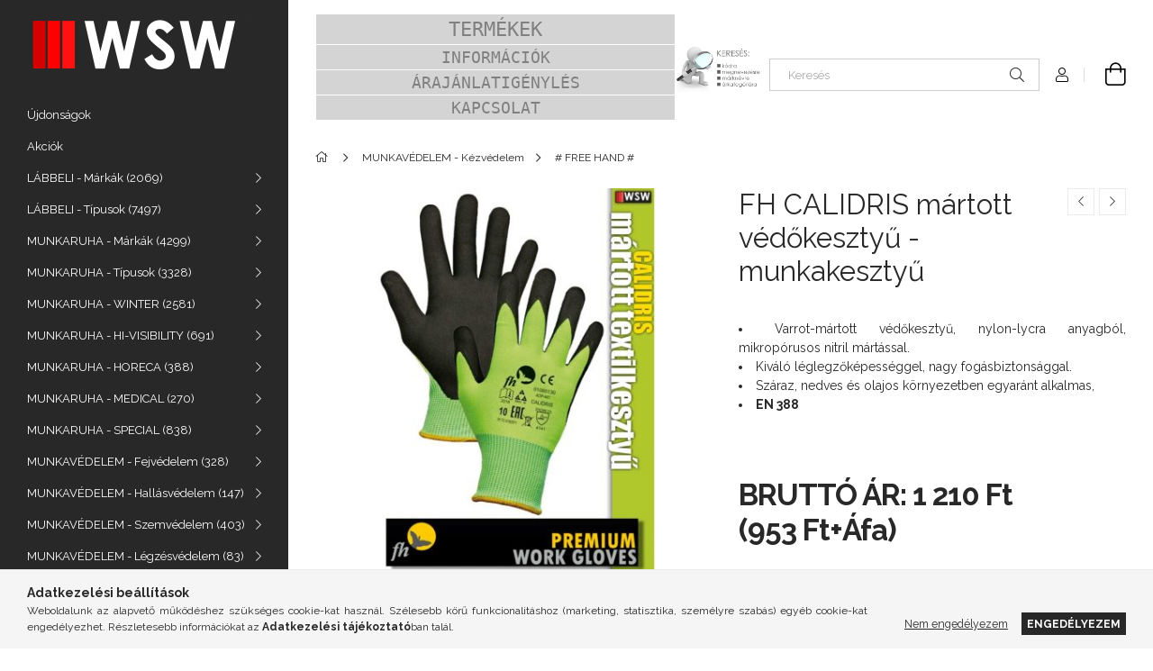

--- FILE ---
content_type: text/html; charset=UTF-8
request_url: http://munkaruha.shop/FH-CALIDRIS-martott-vedokesztyu-munkakesztyu
body_size: 21768
content:
<!DOCTYPE html>
<html lang="hu">
<head>
    <meta charset="utf-8">
<meta name="description" content="FH CALIDRIS mártott védőkesztyű - munkakesztyű">
<meta name="robots" content="index, follow">
<meta http-equiv="X-UA-Compatible" content="IE=Edge">
<meta property="og:site_name" content="MUNKARUHA.SHOP" />
<meta property="og:title" content="FH CALIDRIS mártott védőkesztyű - munkakesztyű">
<meta property="og:description" content="FH CALIDRIS mártott védőkesztyű - munkakesztyű">
<meta property="og:type" content="product">
<meta property="og:url" content="http://munkaruha.shop/FH-CALIDRIS-martott-vedokesztyu-munkakesztyu">
<meta property="og:image" content="http://munkaruha.shop/img/58587/01080130/01080130.jpg">
<meta name="theme-color" content="#42de39">
<meta name="msapplication-TileColor" content="#42de39">
<meta name="mobile-web-app-capable" content="yes">
<meta name="apple-mobile-web-app-capable" content="yes">
<meta name="MobileOptimized" content="320">
<meta name="HandheldFriendly" content="true">

<title>FH CALIDRIS mártott védőkesztyű - munkakesztyű</title>


<script>
var service_type="shop";
var shop_url_main="http://munkaruha.shop";
var actual_lang="hu";
var money_len="0";
var money_thousend=" ";
var money_dec=",";
var shop_id=58587;
var unas_design_url="http:"+"/"+"/"+"munkaruha.shop"+"/"+"!common_design"+"/"+"base"+"/"+"001903"+"/";
var unas_design_code='001903';
var unas_base_design_code='1900';
var unas_design_ver=4;
var unas_design_subver=6;
var unas_shop_url='http://munkaruha.shop';
var responsive="yes";
var price_nullcut_disable=1;
var config_plus=new Array();
config_plus['product_tooltip']=1;
config_plus['cart_redirect']=1;
config_plus['money_type']='Ft';
config_plus['money_type_display']='Ft';
var lang_text=new Array();

var UNAS = UNAS || {};
UNAS.shop={"base_url":'http://munkaruha.shop',"domain":'munkaruha.shop',"username":'munkaruha.unas.hu',"id":58587,"lang":'hu',"currency_type":'Ft',"currency_code":'HUF',"currency_rate":'1',"currency_length":0,"base_currency_length":0,"canonical_url":'http://munkaruha.shop/FH-CALIDRIS-martott-vedokesztyu-munkakesztyu'};
UNAS.design={"code":'001903',"page":'product_details'};
UNAS.api_auth="fd046c2f21fd7608035c85f26c94a7f1";
UNAS.customer={"email":'',"id":0,"group_id":0,"without_registration":0};
UNAS.shop["category_id"]="376276";
UNAS.shop["sku"]="01080130";
UNAS.shop["product_id"]="486448664";
UNAS.shop["only_private_customer_can_purchase"] = false;
 

UNAS.text = {
    "button_overlay_close": `Bezár`,
    "popup_window": `Felugró ablak`,
    "list": `lista`,
    "updating_in_progress": `frissítés folyamatban`,
    "updated": `frissítve`,
    "is_opened": `megnyitva`,
    "is_closed": `bezárva`,
    "deleted": `törölve`,
    "consent_granted": `hozzájárulás megadva`,
    "consent_rejected": `hozzájárulás elutasítva`,
    "field_is_incorrect": `mező hibás`,
    "error_title": `Hiba!`,
    "product_variants": `termék változatok`,
    "product_added_to_cart": `A termék a kosárba került`,
    "product_added_to_cart_with_qty_problem": `A termékből csak [qty_added_to_cart] [qty_unit] került kosárba`,
    "product_removed_from_cart": `A termék törölve a kosárból`,
    "reg_title_name": `Név`,
    "reg_title_company_name": `Cégnév`,
    "number_of_items_in_cart": `Kosárban lévő tételek száma`,
    "cart_is_empty": `A kosár üres`,
    "cart_updated": `A kosár frissült`
};


UNAS.text["delete_from_compare"]= `Törlés összehasonlításból`;
UNAS.text["comparison"]= `Összehasonlítás`;

UNAS.text["delete_from_favourites"]= `Törlés a kedvencek közül`;
UNAS.text["add_to_favourites"]= `Kedvencekhez`;






window.lazySizesConfig=window.lazySizesConfig || {};
window.lazySizesConfig.loadMode=1;
window.lazySizesConfig.loadHidden=false;

window.dataLayer = window.dataLayer || [];
function gtag(){dataLayer.push(arguments)};
gtag('js', new Date());
</script>

<script src="http://munkaruha.shop/!common_packages/jquery/jquery-3.2.1.js?mod_time=1682493235"></script>
<script src="http://munkaruha.shop/!common_packages/jquery/plugins/migrate/migrate.js?mod_time=1682493235"></script>
<script src="http://munkaruha.shop/!common_packages/jquery/plugins/autocomplete/autocomplete.js?mod_time=1751452520"></script>
<script src="http://munkaruha.shop/!common_packages/jquery/plugins/tools/overlay/overlay.js?mod_time=1753784913"></script>
<script src="http://munkaruha.shop/!common_packages/jquery/plugins/tools/toolbox/toolbox.expose.js?mod_time=1724322378"></script>
<script src="http://munkaruha.shop/!common_packages/jquery/plugins/lazysizes/lazysizes.min.js?mod_time=1682493235"></script>
<script src="http://munkaruha.shop/!common_packages/jquery/own/shop_common/exploded/common.js?mod_time=1764831093"></script>
<script src="http://munkaruha.shop/!common_packages/jquery/own/shop_common/exploded/common_overlay.js?mod_time=1754986321"></script>
<script src="http://munkaruha.shop/!common_packages/jquery/own/shop_common/exploded/common_shop_popup.js?mod_time=1754991412"></script>
<script src="http://munkaruha.shop/!common_packages/jquery/own/shop_common/exploded/page_product_details.js?mod_time=1751452520"></script>
<script src="http://munkaruha.shop/!common_packages/jquery/own/shop_common/exploded/function_favourites.js?mod_time=1725525511"></script>
<script src="http://munkaruha.shop/!common_packages/jquery/own/shop_common/exploded/function_compare.js?mod_time=1751452520"></script>
<script src="http://munkaruha.shop/!common_packages/jquery/own/shop_common/exploded/function_product_print.js?mod_time=1725525511"></script>
<script src="http://munkaruha.shop/!common_packages/jquery/plugins/hoverintent/hoverintent.js?mod_time=1682493235"></script>
<script src="http://munkaruha.shop/!common_packages/jquery/own/shop_tooltip/shop_tooltip.js?mod_time=1753441722"></script>
<script src="http://munkaruha.shop/!common_design/base/001900/main.js?mod_time=1753356622"></script>
<script src="http://munkaruha.shop/!common_packages/jquery/plugins/perfectscrollbar/perfect-scrollbar-1.4.0/perfect-scrollbar.min.js?mod_time=1682493235"></script>
<script src="http://munkaruha.shop/!common_packages/jquery/plugins/swiper/swiper-bundle.min.js?mod_time=1682493235"></script>
<script src="http://munkaruha.shop/!common_packages/jquery/plugins/toastr/toastr.min.js?mod_time=1682493235"></script>
<script src="http://munkaruha.shop/!common_packages/jquery/plugins/tippy/popper-2.4.4.min.js?mod_time=1682493235"></script>
<script src="http://munkaruha.shop/!common_packages/jquery/plugins/tippy/tippy-bundle.umd.min.js?mod_time=1682493235"></script>
<script src="http://munkaruha.shop/!common_packages/jquery/plugins/photoswipe/photoswipe.min.js?mod_time=1682493235"></script>
<script src="http://munkaruha.shop/!common_packages/jquery/plugins/photoswipe/photoswipe-ui-default.min.js?mod_time=1682493235"></script>

<link href="http://munkaruha.shop/temp/shop_58587_5ea5be06e03f402502fc372c3b8017a0.css?mod_time=1766481455" rel="stylesheet" type="text/css">

<link href="http://munkaruha.shop/FH-CALIDRIS-martott-vedokesztyu-munkakesztyu" rel="canonical">
    <link id="favicon-32x32" rel="icon" type="image/png" href="http://munkaruha.shop/!common_design/own/image/favicon_32x32.png" sizes="32x32">
    <link id="favicon-192x192" rel="icon" type="image/png" href="http://munkaruha.shop/!common_design/own/image/favicon_192x192.png" sizes="192x192">
            <link rel="apple-touch-icon" href="http://munkaruha.shop/!common_design/own/image/favicon_32x32.png" sizes="32x32">
        <link rel="apple-touch-icon" href="http://munkaruha.shop/!common_design/own/image/favicon_192x192.png" sizes="192x192">
        <script>
        var google_consent=1;
    
        gtag('consent', 'default', {
           'ad_storage': 'denied',
           'ad_user_data': 'denied',
           'ad_personalization': 'denied',
           'analytics_storage': 'denied',
           'functionality_storage': 'denied',
           'personalization_storage': 'denied',
           'security_storage': 'granted'
        });

    
        gtag('consent', 'update', {
           'ad_storage': 'denied',
           'ad_user_data': 'denied',
           'ad_personalization': 'denied',
           'analytics_storage': 'denied',
           'functionality_storage': 'denied',
           'personalization_storage': 'denied',
           'security_storage': 'granted'
        });

        </script>
    
    <meta content="width=device-width, initial-scale=1.0" name="viewport">
	<link rel="preload" href="http://munkaruha.shop/!common_design/own/fonts/1800/customicons/custom-icons.woff2" as="font" type="font/woff2" crossorigin>
    <link rel="preconnect" href="https://fonts.gstatic.com">
    <link rel="preload" href="https://fonts.googleapis.com/css2?family=Raleway:wght@400;700&display=swap" as="style">
    <link rel="stylesheet" href="https://fonts.googleapis.com/css2?family=Raleway:wght@400;700&display=swap" media="print" onload="this.media='all'">
    <noscript>
        <link rel="stylesheet" href="https://fonts.googleapis.com/css2?family=Raleway:wght@400;700&display=swap">
    </noscript>

    
    
    
    
    
    

    
    
    
    



                                       <style>
                .banner_start_big-wrapper .swiper-slide {
                    padding-top: calc(100%);
                }
                 @media (max-width: 991.98px){ .banner_start_big-wrapper .swiper-slide { padding-top: calc(100%);}}                  @media (max-width: 767.98px){ .banner_start_big-wrapper .swiper-slide { padding-top: calc(100%);}}                  @media (max-width: 575.98px){ .banner_start_big-wrapper .swiper-slide { padding-top: calc(100%);}}                 </style>

                                    <link rel="preload" media="(max-width: 364.98px)" imagesrcset="http://munkaruha.shop/!common_design/custom/munkaruha.unas.hu/element/layout_hu_banner_start_big-755_1_xxsmall.jpg?time=1662290692 1x, http://munkaruha.shop/!common_design/custom/munkaruha.unas.hu/element/layout_hu_banner_start_big-755_1_xxsmall_retina.jpg?time=1662290692 2x" href="http://munkaruha.shop/!common_design/custom/munkaruha.unas.hu/element/layout_hu_banner_start_big-755_1_xxsmall.jpg?time=1662290692" as="image">
                                                    <link rel="preload" media="(min-width: 365px) and (max-width: 413.98px)" imagesrcset="http://munkaruha.shop/!common_design/custom/munkaruha.unas.hu/element/layout_hu_banner_start_big-755_1_xsmall.jpg?time=1662290692 1x, http://munkaruha.shop/!common_design/custom/munkaruha.unas.hu/element/layout_hu_banner_start_big-755_1_xsmall_retina.jpg?time=1662290692 2x" href="http://munkaruha.shop/!common_design/custom/munkaruha.unas.hu/element/layout_hu_banner_start_big-755_1_xsmall.jpg?time=1662290692" as="image">
                                                    <link rel="preload" media="(min-width: 414px) and (max-width: 575.98px)" imagesrcset="http://munkaruha.shop/!common_design/custom/munkaruha.unas.hu/element/layout_hu_banner_start_big-755_1_small.jpg?time=1662290692 1x, http://munkaruha.shop/!common_design/custom/munkaruha.unas.hu/element/layout_hu_banner_start_big-755_1_small_retina.jpg?time=1662290692 2x" href="http://munkaruha.shop/!common_design/custom/munkaruha.unas.hu/element/layout_hu_banner_start_big-755_1_small.jpg?time=1662290692" as="image">
                                                    <link rel="preload" media="(min-width: 576px) and (max-width: 767.98px)" imagesrcset="http://munkaruha.shop/!common_design/custom/munkaruha.unas.hu/element/layout_hu_banner_start_big-755_1_medium.jpg?time=1662290692 1x, http://munkaruha.shop/!common_design/custom/munkaruha.unas.hu/element/layout_hu_banner_start_big-755_1_medium_retina.jpg?time=1662290692 2x" href="http://munkaruha.shop/!common_design/custom/munkaruha.unas.hu/element/layout_hu_banner_start_big-755_1_medium.jpg?time=1662290692" as="image">
                                                    <link rel="preload" media="(min-width: 768px) and (max-width: 991.98px)" imagesrcset="http://munkaruha.shop/!common_design/custom/munkaruha.unas.hu/element/layout_hu_banner_start_big-755_1_large.jpg?time=1662290692 1x, http://munkaruha.shop/!common_design/custom/munkaruha.unas.hu/element/layout_hu_banner_start_big-755_1_large_retina.jpg?time=1662290692 2x" href="http://munkaruha.shop/!common_design/custom/munkaruha.unas.hu/element/layout_hu_banner_start_big-755_1_large.jpg?time=1662290692" as="image">
                                                    <link rel="preload" media="(min-width: 992px) and (max-width: 1199.98px)" imagesrcset="http://munkaruha.shop/!common_design/custom/munkaruha.unas.hu/element/layout_hu_banner_start_big-755_1_xlarge.jpg?time=1662290692 1x, http://munkaruha.shop/!common_design/custom/munkaruha.unas.hu/element/layout_hu_banner_start_big-755_1_xlarge_retina.jpg?time=1662290692 2x" href="http://munkaruha.shop/!common_design/custom/munkaruha.unas.hu/element/layout_hu_banner_start_big-755_1_xlarge.jpg?time=1662290692" as="image">
                                            <link rel="preload" media="(min-width: 1200px) and (max-width: 1439.98px)" imagesrcset="http://munkaruha.shop/!common_design/custom/munkaruha.unas.hu/element/layout_hu_banner_start_big-755_1_xxlarge.jpg?time=1662290692 1x, http://munkaruha.shop/!common_design/custom/munkaruha.unas.hu/element/layout_hu_banner_start_big-755_1_xxlarge_retina.jpg?time=1662290692 2x" href="http://munkaruha.shop/!common_design/custom/munkaruha.unas.hu/element/layout_hu_banner_start_big-755_1_xxlarge.jpg?time=1662290692" as="image">
                                                            <link rel="preload" media="(min-width: 1440px)" imagesrcset="http://munkaruha.shop/!common_design/custom/munkaruha.unas.hu/element/layout_hu_banner_start_big-755_1_default.jpg?time=1662290692 1x, http://munkaruha.shop/!common_design/custom/munkaruha.unas.hu/element/layout_hu_banner_start_big-755_1_default_retina.jpg?time=1662290692 2x" href="http://munkaruha.shop/!common_design/custom/munkaruha.unas.hu/element/layout_hu_banner_start_big-755_1_default.jpg?time=1662290692" as="image">
                                                                                        
    


                                            <style>
                 .start_item_1-wrapper {padding-top: calc(47.6821192053%);}
                  @media (max-width: 991.98px){ .start_item_1-wrapper { padding-top: calc(47.6821192053%);}}                   @media (max-width: 767.98px){ .start_item_1-wrapper { padding-top: calc(47.6821192053%);}}                   @media (max-width: 575.98px){ .start_item_1-wrapper { padding-top: calc(47.6821192053%);}}                  </style>
                           
    


                                         
    


                    <style>
.start_brand_slider-1{width:180px;}
.start_brand_slider-2{width:180px;}
.start_brand_slider-3{width:103px;}
.start_brand_slider-4{width:180px;}
.start_brand_slider-5{width:69px;}
.start_brand_slider-6{width:138px;}
.start_brand_slider-7{width:80px;}
.start_brand_slider-8{width:80px;}
.start_brand_slider-9{width:112px;}
.start_brand_slider-10{width:117px;}
.start_brand_slider-11{width:180px;}
.start_brand_slider-12{width:173px;}
#swiper-container--start_brand_slider{
min-height:80px;
}
</style>

    
    



                        
                        
    
    
    
    
</head>






<body class='design_ver4 design_subver1 design_subver2 design_subver3 design_subver4 design_subver5 design_subver6' id="ud_shop_artdet">
    <div id="fb-root"></div>
    <script>
        window.fbAsyncInit = function() {
            FB.init({
                xfbml            : true,
                version          : 'v22.0'
            });
        };
    </script>
    <script async defer crossorigin="anonymous" src="https://connect.facebook.net/hu_HU/sdk.js"></script>
    <div id="image_to_cart" style="display:none; position:absolute; z-index:100000;"></div>
<div class="overlay_common overlay_warning" id="overlay_cart_add"></div>
<script>$(document).ready(function(){ overlay_init("cart_add",{"onBeforeLoad":false}); });</script>
<div id="overlay_login_outer"></div>	
	<script>
	$(document).ready(function(){
	    var login_redir_init="";

		$("#overlay_login_outer").overlay({
			onBeforeLoad: function() {
                var login_redir_temp=login_redir_init;
                if (login_redir_act!="") {
                    login_redir_temp=login_redir_act;
                    login_redir_act="";
                }

									$.ajax({
						type: "GET",
						async: true,
						url: "http://munkaruha.shop/shop_ajax/ajax_popup_login.php",
						data: {
							shop_id:"58587",
							lang_master:"hu",
                            login_redir:login_redir_temp,
							explicit:"ok",
							get_ajax:"1"
						},
						success: function(data){
							$("#overlay_login_outer").html(data);
							if (unas_design_ver >= 5) $("#overlay_login_outer").modal('show');
							$('#overlay_login1 input[name=shop_pass_login]').keypress(function(e) {
								var code = e.keyCode ? e.keyCode : e.which;
								if(code.toString() == 13) {		
									document.form_login_overlay.submit();		
								}	
							});	
						}
					});
								},
			top: 50,
			mask: {
	color: "#000000",
	loadSpeed: 200,
	maskId: "exposeMaskOverlay",
	opacity: 0.7
},
			closeOnClick: (config_plus['overlay_close_on_click_forced'] === 1),
			onClose: function(event, overlayIndex) {
				$("#login_redir").val("");
			},
			load: false
		});
		
			});
	function overlay_login() {
		$(document).ready(function(){
			$("#overlay_login_outer").overlay().load();
		});
	}
	function overlay_login_remind() {
        if (unas_design_ver >= 5) {
            $("#overlay_remind").overlay().load();
        } else {
            $(document).ready(function () {
                $("#overlay_login_outer").overlay().close();
                setTimeout('$("#overlay_remind").overlay().load();', 250);
            });
        }
	}

    var login_redir_act="";
    function overlay_login_redir(redir) {
        login_redir_act=redir;
        $("#overlay_login_outer").overlay().load();
    }
	</script>  
	<div class="overlay_common overlay_info" id="overlay_remind"></div>
<script>$(document).ready(function(){ overlay_init("remind",[]); });</script>

	<script>
    	function overlay_login_error_remind() {
		$(document).ready(function(){
			load_login=0;
			$("#overlay_error").overlay().close();
			setTimeout('$("#overlay_remind").overlay().load();', 250);	
		});
	}
	</script>  
	<div class="overlay_common overlay_info" id="overlay_newsletter"></div>
<script>$(document).ready(function(){ overlay_init("newsletter",[]); });</script>

<script>
function overlay_newsletter() {
    $(document).ready(function(){
        $("#overlay_newsletter").overlay().load();
    });
}
</script>
<div class="overlay_common overlay_error" id="overlay_script"></div>
<script>$(document).ready(function(){ overlay_init("script",[]); });</script>
    <script>
    $(document).ready(function() {
        $.ajax({
            type: "GET",
            url: "http://munkaruha.shop/shop_ajax/ajax_stat.php",
            data: {master_shop_id:"58587",get_ajax:"1"}
        });
    });
    </script>
    

<div id="container" class="page_shop_artdet_01080130 position-relative d-flex filter-in-subcategory-disabled">
    <div class="col-fix-custom-1 side-dropdown" data-content-for=".side-btn, .filter-btn" data-content-direction="left">
        <section class="main-left">
            <div class="main-left__inner h-100">
                <button class="main-left__close-btn btn-close d-xl-none" data-btn-for=".side-dropdown" type="button" aria-label="Bezár"></button>
                <div class="main-left__content d-flex flex-column">
                    <header class="main-left__header">
                        


        <div id="header_logo_img1" class="js-element logo d-none d-xl-block mb-5 px-5" data-element-name="header_logo">
                                    <a href="http://munkaruha.shop/">                <picture>
                    <source srcset="                                    http://munkaruha.shop/!common_design/custom/munkaruha.unas.hu/element/layout_hu_header_logo-260x60_1_small.png?time=1660849773 368w                                                                        http://munkaruha.shop/!common_design/custom/munkaruha.unas.hu/element/layout_hu_header_logo-260x60_1_default.png?time=1660849773 260w,
                                    http://munkaruha.shop/!common_design/custom/munkaruha.unas.hu/element/layout_hu_header_logo-260x60_1_default_retina.png?time=1660849773 520w                                    "
                            sizes="(max-width: 575.98px) 368px, 260px"
                    >
                    <img src="http://munkaruha.shop/!common_design/custom/munkaruha.unas.hu/element/layout_hu_header_logo-260x60_1_default.png?time=1660849773"
                         alt="MUNKARUHA.SHOP"
                    >
                </picture>
                </a>                        </div>
    
                    </header>
                    <div class="box_container main-menus has-toggle-button">
                        <div class="box">
                            <div id="main-menus-content" class="box__content main-menus__content js-main-menus-content has-maxheight is-active">
                                    <ul class="cat-menus level-0" data-level="cat-level-0">
                                <li class='cat-menu is-spec-item js-cat-menu-new' data-id="new">
            <span class="cat-menu__name" >
                <a class='cat-menu__link' href='http://munkaruha.shop/shop_artspec.php?artspec=2' >                    Újdonságok                    </a>            </span>
                            </li>
                                <li class='cat-menu is-spec-item js-cat-menu-akcio' data-id="akcio">
            <span class="cat-menu__name" >
                <a class='cat-menu__link' href='http://munkaruha.shop/shop_artspec.php?artspec=1' >                    Akciók                    </a>            </span>
                            </li>
                                <li class='cat-menu has-child js-cat-menu-162085' data-id="162085">
            <span class="cat-menu__name" onclick="catSubLoad('162085','http://munkaruha.shop/shop_ajax/ajax_box_cat.php?get_ajax=1&type=layout&change_lang=hu&level=1&key=162085&box_var_name=shop_cat&box_var_layout_cache=1&box_var_expand_cache=yes&box_var_layout_level0=0&box_var_layout=1&box_var_ajax=1&box_var_section=content&box_var_highlight=yes&box_var_type=expand&box_var_div=no');">
                                    LÁBBELI - Márkák&nbsp;<span class="cat-menu__count round-bracket-around">2069</span>                                </span>
                            </li>
                                <li class='cat-menu has-child js-cat-menu-531347' data-id="531347">
            <span class="cat-menu__name" onclick="catSubLoad('531347','http://munkaruha.shop/shop_ajax/ajax_box_cat.php?get_ajax=1&type=layout&change_lang=hu&level=1&key=531347&box_var_name=shop_cat&box_var_layout_cache=1&box_var_expand_cache=yes&box_var_layout_level0=0&box_var_layout=1&box_var_ajax=1&box_var_section=content&box_var_highlight=yes&box_var_type=expand&box_var_div=no');">
                                    LÁBBELI - Típusok&nbsp;<span class="cat-menu__count round-bracket-around">7497</span>                                </span>
                            </li>
                                <li class='cat-menu has-child js-cat-menu-308815' data-id="308815">
            <span class="cat-menu__name" onclick="catSubLoad('308815','http://munkaruha.shop/shop_ajax/ajax_box_cat.php?get_ajax=1&type=layout&change_lang=hu&level=1&key=308815&box_var_name=shop_cat&box_var_layout_cache=1&box_var_expand_cache=yes&box_var_layout_level0=0&box_var_layout=1&box_var_ajax=1&box_var_section=content&box_var_highlight=yes&box_var_type=expand&box_var_div=no');">
                                    MUNKARUHA - Márkák&nbsp;<span class="cat-menu__count round-bracket-around">4299</span>                                </span>
                            </li>
                                <li class='cat-menu has-child js-cat-menu-674652' data-id="674652">
            <span class="cat-menu__name" onclick="catSubLoad('674652','http://munkaruha.shop/shop_ajax/ajax_box_cat.php?get_ajax=1&type=layout&change_lang=hu&level=1&key=674652&box_var_name=shop_cat&box_var_layout_cache=1&box_var_expand_cache=yes&box_var_layout_level0=0&box_var_layout=1&box_var_ajax=1&box_var_section=content&box_var_highlight=yes&box_var_type=expand&box_var_div=no');">
                                    MUNKARUHA - Típusok&nbsp;<span class="cat-menu__count round-bracket-around">3328</span>                                </span>
                            </li>
                                <li class='cat-menu has-child js-cat-menu-491469' data-id="491469">
            <span class="cat-menu__name" onclick="catSubLoad('491469','http://munkaruha.shop/shop_ajax/ajax_box_cat.php?get_ajax=1&type=layout&change_lang=hu&level=1&key=491469&box_var_name=shop_cat&box_var_layout_cache=1&box_var_expand_cache=yes&box_var_layout_level0=0&box_var_layout=1&box_var_ajax=1&box_var_section=content&box_var_highlight=yes&box_var_type=expand&box_var_div=no');">
                                    MUNKARUHA - WINTER&nbsp;<span class="cat-menu__count round-bracket-around">2581</span>                                </span>
                            </li>
                                <li class='cat-menu has-child js-cat-menu-192178' data-id="192178">
            <span class="cat-menu__name" onclick="catSubLoad('192178','http://munkaruha.shop/shop_ajax/ajax_box_cat.php?get_ajax=1&type=layout&change_lang=hu&level=1&key=192178&box_var_name=shop_cat&box_var_layout_cache=1&box_var_expand_cache=yes&box_var_layout_level0=0&box_var_layout=1&box_var_ajax=1&box_var_section=content&box_var_highlight=yes&box_var_type=expand&box_var_div=no');">
                                    MUNKARUHA - HI-VISIBILITY&nbsp;<span class="cat-menu__count round-bracket-around">691</span>                                </span>
                            </li>
                                <li class='cat-menu has-child js-cat-menu-974197' data-id="974197">
            <span class="cat-menu__name" onclick="catSubLoad('974197','http://munkaruha.shop/shop_ajax/ajax_box_cat.php?get_ajax=1&type=layout&change_lang=hu&level=1&key=974197&box_var_name=shop_cat&box_var_layout_cache=1&box_var_expand_cache=yes&box_var_layout_level0=0&box_var_layout=1&box_var_ajax=1&box_var_section=content&box_var_highlight=yes&box_var_type=expand&box_var_div=no');">
                                    MUNKARUHA - HORECA&nbsp;<span class="cat-menu__count round-bracket-around">388</span>                                </span>
                            </li>
                                <li class='cat-menu has-child js-cat-menu-658711' data-id="658711">
            <span class="cat-menu__name" onclick="catSubLoad('658711','http://munkaruha.shop/shop_ajax/ajax_box_cat.php?get_ajax=1&type=layout&change_lang=hu&level=1&key=658711&box_var_name=shop_cat&box_var_layout_cache=1&box_var_expand_cache=yes&box_var_layout_level0=0&box_var_layout=1&box_var_ajax=1&box_var_section=content&box_var_highlight=yes&box_var_type=expand&box_var_div=no');">
                                    MUNKARUHA - MEDICAL&nbsp;<span class="cat-menu__count round-bracket-around">270</span>                                </span>
                            </li>
                                <li class='cat-menu has-child js-cat-menu-128316' data-id="128316">
            <span class="cat-menu__name" onclick="catSubLoad('128316','http://munkaruha.shop/shop_ajax/ajax_box_cat.php?get_ajax=1&type=layout&change_lang=hu&level=1&key=128316&box_var_name=shop_cat&box_var_layout_cache=1&box_var_expand_cache=yes&box_var_layout_level0=0&box_var_layout=1&box_var_ajax=1&box_var_section=content&box_var_highlight=yes&box_var_type=expand&box_var_div=no');">
                                    MUNKARUHA - SPECIAL&nbsp;<span class="cat-menu__count round-bracket-around">838</span>                                </span>
                            </li>
                                <li class='cat-menu has-child js-cat-menu-666995' data-id="666995">
            <span class="cat-menu__name" onclick="catSubLoad('666995','http://munkaruha.shop/shop_ajax/ajax_box_cat.php?get_ajax=1&type=layout&change_lang=hu&level=1&key=666995&box_var_name=shop_cat&box_var_layout_cache=1&box_var_expand_cache=yes&box_var_layout_level0=0&box_var_layout=1&box_var_ajax=1&box_var_section=content&box_var_highlight=yes&box_var_type=expand&box_var_div=no');">
                                    MUNKAVÉDELEM - Fejvédelem&nbsp;<span class="cat-menu__count round-bracket-around">328</span>                                </span>
                            </li>
                                <li class='cat-menu has-child js-cat-menu-553494' data-id="553494">
            <span class="cat-menu__name" onclick="catSubLoad('553494','http://munkaruha.shop/shop_ajax/ajax_box_cat.php?get_ajax=1&type=layout&change_lang=hu&level=1&key=553494&box_var_name=shop_cat&box_var_layout_cache=1&box_var_expand_cache=yes&box_var_layout_level0=0&box_var_layout=1&box_var_ajax=1&box_var_section=content&box_var_highlight=yes&box_var_type=expand&box_var_div=no');">
                                    MUNKAVÉDELEM - Hallásvédelem&nbsp;<span class="cat-menu__count round-bracket-around">147</span>                                </span>
                            </li>
                                <li class='cat-menu has-child js-cat-menu-341967' data-id="341967">
            <span class="cat-menu__name" onclick="catSubLoad('341967','http://munkaruha.shop/shop_ajax/ajax_box_cat.php?get_ajax=1&type=layout&change_lang=hu&level=1&key=341967&box_var_name=shop_cat&box_var_layout_cache=1&box_var_expand_cache=yes&box_var_layout_level0=0&box_var_layout=1&box_var_ajax=1&box_var_section=content&box_var_highlight=yes&box_var_type=expand&box_var_div=no');">
                                    MUNKAVÉDELEM - Szemvédelem&nbsp;<span class="cat-menu__count round-bracket-around">403</span>                                </span>
                            </li>
                                <li class='cat-menu has-child js-cat-menu-285640' data-id="285640">
            <span class="cat-menu__name" onclick="catSubLoad('285640','http://munkaruha.shop/shop_ajax/ajax_box_cat.php?get_ajax=1&type=layout&change_lang=hu&level=1&key=285640&box_var_name=shop_cat&box_var_layout_cache=1&box_var_expand_cache=yes&box_var_layout_level0=0&box_var_layout=1&box_var_ajax=1&box_var_section=content&box_var_highlight=yes&box_var_type=expand&box_var_div=no');">
                                    MUNKAVÉDELEM - Légzésvédelem&nbsp;<span class="cat-menu__count round-bracket-around">83</span>                                </span>
                            </li>
                                <li class='cat-menu has-child js-cat-menu-279861' data-id="279861">
            <span class="cat-menu__name" onclick="catSubLoad('279861','http://munkaruha.shop/shop_ajax/ajax_box_cat.php?get_ajax=1&type=layout&change_lang=hu&level=1&key=279861&box_var_name=shop_cat&box_var_layout_cache=1&box_var_expand_cache=yes&box_var_layout_level0=0&box_var_layout=1&box_var_ajax=1&box_var_section=content&box_var_highlight=yes&box_var_type=expand&box_var_div=no');">
                                    MUNKAVÉDELEM - Kézvédelem&nbsp;<span class="cat-menu__count round-bracket-around">964</span>                                </span>
                            </li>
                                <li class='cat-menu has-child js-cat-menu-269262' data-id="269262">
            <span class="cat-menu__name" onclick="catSubLoad('269262','http://munkaruha.shop/shop_ajax/ajax_box_cat.php?get_ajax=1&type=layout&change_lang=hu&level=1&key=269262&box_var_name=shop_cat&box_var_layout_cache=1&box_var_expand_cache=yes&box_var_layout_level0=0&box_var_layout=1&box_var_ajax=1&box_var_section=content&box_var_highlight=yes&box_var_type=expand&box_var_div=no');">
                                    MUNKAVÉDELEM - Zuhanásgátlás&nbsp;<span class="cat-menu__count round-bracket-around">110</span>                                </span>
                            </li>
                                <li class='cat-menu has-child js-cat-menu-694736' data-id="694736">
            <span class="cat-menu__name" onclick="catSubLoad('694736','http://munkaruha.shop/shop_ajax/ajax_box_cat.php?get_ajax=1&type=layout&change_lang=hu&level=1&key=694736&box_var_name=shop_cat&box_var_layout_cache=1&box_var_expand_cache=yes&box_var_layout_level0=0&box_var_layout=1&box_var_ajax=1&box_var_section=content&box_var_highlight=yes&box_var_type=expand&box_var_div=no');">
                                    MUNKAVÉDELEM - Kiegészítők&nbsp;<span class="cat-menu__count round-bracket-around">783</span>                                </span>
                            </li>
                                <li class='cat-menu has-child js-cat-menu-219691' data-id="219691">
            <span class="cat-menu__name" onclick="catSubLoad('219691','http://munkaruha.shop/shop_ajax/ajax_box_cat.php?get_ajax=1&type=layout&change_lang=hu&level=1&key=219691&box_var_name=shop_cat&box_var_layout_cache=1&box_var_expand_cache=yes&box_var_layout_level0=0&box_var_layout=1&box_var_ajax=1&box_var_section=content&box_var_highlight=yes&box_var_type=expand&box_var_div=no');">
                                    MUNKAVÉDELEM - Higiénia &nbsp;<span class="cat-menu__count round-bracket-around">27</span>                                </span>
                            </li>
                                <li class='cat-menu has-child js-cat-menu-306113' data-id="306113">
            <span class="cat-menu__name" onclick="catSubLoad('306113','http://munkaruha.shop/shop_ajax/ajax_box_cat.php?get_ajax=1&type=layout&change_lang=hu&level=1&key=306113&box_var_name=shop_cat&box_var_layout_cache=1&box_var_expand_cache=yes&box_var_layout_level0=0&box_var_layout=1&box_var_ajax=1&box_var_section=content&box_var_highlight=yes&box_var_type=expand&box_var_div=no');">
                                    RUHA - Pólók és trikók&nbsp;<span class="cat-menu__count round-bracket-around">1922</span>                                </span>
                            </li>
                                <li class='cat-menu has-child js-cat-menu-500839' data-id="500839">
            <span class="cat-menu__name" onclick="catSubLoad('500839','http://munkaruha.shop/shop_ajax/ajax_box_cat.php?get_ajax=1&type=layout&change_lang=hu&level=1&key=500839&box_var_name=shop_cat&box_var_layout_cache=1&box_var_expand_cache=yes&box_var_layout_level0=0&box_var_layout=1&box_var_ajax=1&box_var_section=content&box_var_highlight=yes&box_var_type=expand&box_var_div=no');">
                                    RUHA - Galléros pólók&nbsp;<span class="cat-menu__count round-bracket-around">1201</span>                                </span>
                            </li>
                                <li class='cat-menu has-child js-cat-menu-914528' data-id="914528">
            <span class="cat-menu__name" onclick="catSubLoad('914528','http://munkaruha.shop/shop_ajax/ajax_box_cat.php?get_ajax=1&type=layout&change_lang=hu&level=1&key=914528&box_var_name=shop_cat&box_var_layout_cache=1&box_var_expand_cache=yes&box_var_layout_level0=0&box_var_layout=1&box_var_ajax=1&box_var_section=content&box_var_highlight=yes&box_var_type=expand&box_var_div=no');">
                                    RUHA - Pulóverek&nbsp;<span class="cat-menu__count round-bracket-around">1948</span>                                </span>
                            </li>
                                <li class='cat-menu has-child js-cat-menu-932417' data-id="932417">
            <span class="cat-menu__name" onclick="catSubLoad('932417','http://munkaruha.shop/shop_ajax/ajax_box_cat.php?get_ajax=1&type=layout&change_lang=hu&level=1&key=932417&box_var_name=shop_cat&box_var_layout_cache=1&box_var_expand_cache=yes&box_var_layout_level0=0&box_var_layout=1&box_var_ajax=1&box_var_section=content&box_var_highlight=yes&box_var_type=expand&box_var_div=no');">
                                    RUHA - Kabátok és mellények&nbsp;<span class="cat-menu__count round-bracket-around">1576</span>                                </span>
                            </li>
                                <li class='cat-menu has-child js-cat-menu-831028' data-id="831028">
            <span class="cat-menu__name" onclick="catSubLoad('831028','http://munkaruha.shop/shop_ajax/ajax_box_cat.php?get_ajax=1&type=layout&change_lang=hu&level=1&key=831028&box_var_name=shop_cat&box_var_layout_cache=1&box_var_expand_cache=yes&box_var_layout_level0=0&box_var_layout=1&box_var_ajax=1&box_var_section=content&box_var_highlight=yes&box_var_type=expand&box_var_div=no');">
                                    RUHA - Ingek és blúzok&nbsp;<span class="cat-menu__count round-bracket-around">214</span>                                </span>
                            </li>
                                <li class='cat-menu has-child js-cat-menu-249703' data-id="249703">
            <span class="cat-menu__name" onclick="catSubLoad('249703','http://munkaruha.shop/shop_ajax/ajax_box_cat.php?get_ajax=1&type=layout&change_lang=hu&level=1&key=249703&box_var_name=shop_cat&box_var_layout_cache=1&box_var_expand_cache=yes&box_var_layout_level0=0&box_var_layout=1&box_var_ajax=1&box_var_section=content&box_var_highlight=yes&box_var_type=expand&box_var_div=no');">
                                    RUHA - Nadrágok, szoknyák&nbsp;<span class="cat-menu__count round-bracket-around">104</span>                                </span>
                            </li>
                                <li class='cat-menu has-child js-cat-menu-713671' data-id="713671">
            <span class="cat-menu__name" onclick="catSubLoad('713671','http://munkaruha.shop/shop_ajax/ajax_box_cat.php?get_ajax=1&type=layout&change_lang=hu&level=1&key=713671&box_var_name=shop_cat&box_var_layout_cache=1&box_var_expand_cache=yes&box_var_layout_level0=0&box_var_layout=1&box_var_ajax=1&box_var_section=content&box_var_highlight=yes&box_var_type=expand&box_var_div=no');">
                                    RUHA - Sportruházat&nbsp;<span class="cat-menu__count round-bracket-around">242</span>                                </span>
                            </li>
                                <li class='cat-menu has-child js-cat-menu-923118' data-id="923118">
            <span class="cat-menu__name" onclick="catSubLoad('923118','http://munkaruha.shop/shop_ajax/ajax_box_cat.php?get_ajax=1&type=layout&change_lang=hu&level=1&key=923118&box_var_name=shop_cat&box_var_layout_cache=1&box_var_expand_cache=yes&box_var_layout_level0=0&box_var_layout=1&box_var_ajax=1&box_var_section=content&box_var_highlight=yes&box_var_type=expand&box_var_div=no');">
                                    RUHA - Sapkák, sálak, kesztyűk&nbsp;<span class="cat-menu__count round-bracket-around">398</span>                                </span>
                            </li>
                                <li class='cat-menu has-child js-cat-menu-396061' data-id="396061">
            <span class="cat-menu__name" onclick="catSubLoad('396061','http://munkaruha.shop/shop_ajax/ajax_box_cat.php?get_ajax=1&type=layout&change_lang=hu&level=1&key=396061&box_var_name=shop_cat&box_var_layout_cache=1&box_var_expand_cache=yes&box_var_layout_level0=0&box_var_layout=1&box_var_ajax=1&box_var_section=content&box_var_highlight=yes&box_var_type=expand&box_var_div=no');">
                                    RUHA - Zoknik&nbsp;<span class="cat-menu__count round-bracket-around">129</span>                                </span>
                            </li>
                                <li class='cat-menu has-child js-cat-menu-723346' data-id="723346">
            <span class="cat-menu__name" onclick="catSubLoad('723346','http://munkaruha.shop/shop_ajax/ajax_box_cat.php?get_ajax=1&type=layout&change_lang=hu&level=1&key=723346&box_var_name=shop_cat&box_var_layout_cache=1&box_var_expand_cache=yes&box_var_layout_level0=0&box_var_layout=1&box_var_ajax=1&box_var_section=content&box_var_highlight=yes&box_var_type=expand&box_var_div=no');">
                                    RUHA - Alsó öltözetek&nbsp;<span class="cat-menu__count round-bracket-around">37</span>                                </span>
                            </li>
                                <li class='cat-menu has-child js-cat-menu-482252' data-id="482252">
            <span class="cat-menu__name" onclick="catSubLoad('482252','http://munkaruha.shop/shop_ajax/ajax_box_cat.php?get_ajax=1&type=layout&change_lang=hu&level=1&key=482252&box_var_name=shop_cat&box_var_layout_cache=1&box_var_expand_cache=yes&box_var_layout_level0=0&box_var_layout=1&box_var_ajax=1&box_var_section=content&box_var_highlight=yes&box_var_type=expand&box_var_div=no');">
                                    RUHA - Táskák, bőröndök&nbsp;<span class="cat-menu__count round-bracket-around">430</span>                                </span>
                            </li>
                                <li class='cat-menu has-child js-cat-menu-263811' data-id="263811">
            <span class="cat-menu__name" onclick="catSubLoad('263811','http://munkaruha.shop/shop_ajax/ajax_box_cat.php?get_ajax=1&type=layout&change_lang=hu&level=1&key=263811&box_var_name=shop_cat&box_var_layout_cache=1&box_var_expand_cache=yes&box_var_layout_level0=0&box_var_layout=1&box_var_ajax=1&box_var_section=content&box_var_highlight=yes&box_var_type=expand&box_var_div=no');">
                                    RUHA - Törölközők és köntösök&nbsp;<span class="cat-menu__count round-bracket-around">148</span>                                </span>
                            </li>
                                <li class='cat-menu js-cat-menu-378852' data-id="378852">
            <span class="cat-menu__name" >
                <a class='cat-menu__link' href='http://munkaruha.shop/spl/378852/RUHA-Ovek-es-nadragtartok' >                    RUHA - Övek és nadrágtartók&nbsp;<span class="cat-menu__count round-bracket-around">84</span>                    </a>            </span>
                            </li>
                                <li class='cat-menu has-child js-cat-menu-478831' data-id="478831">
            <span class="cat-menu__name" onclick="catSubLoad('478831','http://munkaruha.shop/shop_ajax/ajax_box_cat.php?get_ajax=1&type=layout&change_lang=hu&level=1&key=478831&box_var_name=shop_cat&box_var_layout_cache=1&box_var_expand_cache=yes&box_var_layout_level0=0&box_var_layout=1&box_var_ajax=1&box_var_section=content&box_var_highlight=yes&box_var_type=expand&box_var_div=no');">
                                    MUNKAVÉDELEM - Higiénia és elsősegély&nbsp;<span class="cat-menu__count round-bracket-around">36</span>                                </span>
                            </li>
                                <li class='cat-menu has-child js-cat-menu-550603' data-id="550603">
            <span class="cat-menu__name" onclick="catSubLoad('550603','http://munkaruha.shop/shop_ajax/ajax_box_cat.php?get_ajax=1&type=layout&change_lang=hu&level=1&key=550603&box_var_name=shop_cat&box_var_layout_cache=1&box_var_expand_cache=yes&box_var_layout_level0=0&box_var_layout=1&box_var_ajax=1&box_var_section=content&box_var_highlight=yes&box_var_type=expand&box_var_div=no');">
                                    MUNKARUHA - Speciális területek&nbsp;<span class="cat-menu__count round-bracket-around">243</span>                                </span>
                            </li>
                                <li class='cat-menu has-child js-cat-menu-525540' data-id="525540">
            <span class="cat-menu__name" onclick="catSubLoad('525540','http://munkaruha.shop/shop_ajax/ajax_box_cat.php?get_ajax=1&type=layout&change_lang=hu&level=1&key=525540&box_var_name=shop_cat&box_var_layout_cache=1&box_var_expand_cache=yes&box_var_layout_level0=0&box_var_layout=1&box_var_ajax=1&box_var_section=content&box_var_highlight=yes&box_var_type=expand&box_var_div=no');">
                                    MUNKARUHA - Téli és őszi ruházat&nbsp;<span class="cat-menu__count round-bracket-around">109</span>                                </span>
                            </li>
                                <li class='cat-menu has-child js-cat-menu-449242' data-id="449242">
            <span class="cat-menu__name" onclick="catSubLoad('449242','http://munkaruha.shop/shop_ajax/ajax_box_cat.php?get_ajax=1&type=layout&change_lang=hu&level=1&key=449242&box_var_name=shop_cat&box_var_layout_cache=1&box_var_expand_cache=yes&box_var_layout_level0=0&box_var_layout=1&box_var_ajax=1&box_var_section=content&box_var_highlight=yes&box_var_type=expand&box_var_div=no');">
                                    MUNKARUHA - Láthatóság HI-VIS&nbsp;<span class="cat-menu__count round-bracket-around">334</span>                                </span>
                            </li>
                                <li class='cat-menu has-child js-cat-menu-196910' data-id="196910">
            <span class="cat-menu__name" onclick="catSubLoad('196910','http://munkaruha.shop/shop_ajax/ajax_box_cat.php?get_ajax=1&type=layout&change_lang=hu&level=1&key=196910&box_var_name=shop_cat&box_var_layout_cache=1&box_var_expand_cache=yes&box_var_layout_level0=0&box_var_layout=1&box_var_ajax=1&box_var_section=content&box_var_highlight=yes&box_var_type=expand&box_var_div=no');">
                                    SZERSZÁM ÉS GÉP - Márkák&nbsp;<span class="cat-menu__count round-bracket-around">13</span>                                </span>
                            </li>
                                <li class='cat-menu js-cat-menu-915826' data-id="915826">
            <span class="cat-menu__name" >
                <a class='cat-menu__link' href='http://munkaruha.shop/TDR' >                    TDR&nbsp;<span class="cat-menu__count round-bracket-around">1</span>                    </a>            </span>
                            </li>
                                <li class='cat-menu has-child js-cat-menu-781853' data-id="781853">
            <span class="cat-menu__name" onclick="catSubLoad('781853','http://munkaruha.shop/shop_ajax/ajax_box_cat.php?get_ajax=1&type=layout&change_lang=hu&level=1&key=781853&box_var_name=shop_cat&box_var_layout_cache=1&box_var_expand_cache=yes&box_var_layout_level0=0&box_var_layout=1&box_var_ajax=1&box_var_section=content&box_var_highlight=yes&box_var_type=expand&box_var_div=no');">
                                    MUNKARUHA - Vendéglátás HORECA&nbsp;<span class="cat-menu__count round-bracket-around">80</span>                                </span>
                            </li>
                                <li class='cat-menu has-child js-cat-menu-441272' data-id="441272">
            <span class="cat-menu__name" onclick="catSubLoad('441272','http://munkaruha.shop/shop_ajax/ajax_box_cat.php?get_ajax=1&type=layout&change_lang=hu&level=1&key=441272&box_var_name=shop_cat&box_var_layout_cache=1&box_var_expand_cache=yes&box_var_layout_level0=0&box_var_layout=1&box_var_ajax=1&box_var_section=content&box_var_highlight=yes&box_var_type=expand&box_var_div=no');">
                                    MUNKARUHA - Egészségügy MEDICAL&nbsp;<span class="cat-menu__count round-bracket-around">77</span>                                </span>
                            </li>
                                <li class='cat-menu js-cat-menu-853335' data-id="853335">
            <span class="cat-menu__name" >
                <a class='cat-menu__link' href='http://munkaruha.shop/VEDOFELSZERELESEK-RAKTARROL' >                    VÉDŐFELSZERELÉSEK RAKTÁRRÓL&nbsp;<span class="cat-menu__count round-bracket-around">8</span>                    </a>            </span>
                            </li>
            </ul>
    <script>
        function catSubLoad($id,$ajaxUrl){
            let catMenuEl = $('.cat-menu[data-id="'+$id+'"]');

            $.ajax({
                type: 'GET',
                url: $ajaxUrl,
                beforeSend: function(){
                    catMenuEl.addClass('ajax-loading');
                    setTimeout(function (){
                        if (!catMenuEl.hasClass('ajax-loaded')) {
                            catMenuEl.addClass('ajax-loader');
                        }
                    }, 500);
                },
                success:function(data){
                    catMenuEl.append(data);
                    catItemMarking();
                    $(".cat-menu__name:not(.is-processed)").each(CatPicHover);
                    $("> .cat-menu__name", catMenuEl).attr('onclick','catOpen($(this));').trigger('click');
                    catMenuEl.removeClass('ajax-loading ajax-loader').addClass('ajax-loaded');
                }
            });
        }
        function catBack($this) {
            var thisBackBtn = $this;
            var thisCatLevel = thisBackBtn.closest('[data-level]').data('level');
            /** remove opened class from children */
            thisBackBtn.closest('.js-sublist').find('.cat-menu.is-opened').removeClass('is-opened');
            /** remove opened class from parent */
            if (window.matchMedia('(max-width: 992px)').matches) {
                setTimeout(function() {
                    thisBackBtn.closest('.cat-menu.is-opened').removeClass('is-opened');
                }, 400);
            } else {
                thisBackBtn.closest('.cat-menu.is-opened').removeClass('is-opened');
            }
            $('html').removeClass(thisCatLevel +'-is-opened');
        }
        function catOpen($this) {
            var thisCatMenu = $this.parent();
            psInit(thisCatMenu.find('.js-sublist-inner').first());
            var thisMainMenusContent = $('.js-main-menus-content');
            var thisCatMenuList = thisCatMenu.closest('[data-level]');
            var thisCatLevel = thisCatMenuList.data('level');

            if (thisCatLevel === "cat-level-0") {
                /*remove is-opened class form the rest menus (cat+plus)*/
                thisMainMenusContent.find('.is-opened').not(thisCatMenu).removeClass('is-opened');
            } else {
                /*remove is-opened class form the siblings cat menus */
                thisCatMenuList.find('.is-opened').not(thisCatMenu).removeClass('is-opened');
            }

            if (thisCatMenu.hasClass('is-opened')) {
                thisCatMenu.removeClass('is-opened');
                $('html').removeClass(thisCatLevel +'-is-opened');
            } else {
                thisCatMenu.addClass('is-opened');
                $('html').addClass(thisCatLevel +'-is-opened');
            }
        }
        function catsClose() {
            handleCloseDropdowns();
            handleCloseMenus();
        }
        function CatPicHover() {
            var catItem = $(this); /*span.cat-menu__name*/
            var parentCatPic = catItem.closest(".js-sublist").find(".js-parent-img-wrapper").first().find(".js-parent-img");
            var childSublist = catItem.siblings('.js-sublist');
            var parentCatPicSrc = parentCatPic.attr("data-src-orig");
            var parentCatPicSrcSet = parentCatPic.attr("data-srcset-orig");
            if (parentCatPicSrcSet === undefined) parentCatPicSrcSet="";

            var catItems = catItem.closest(".cat-menus");

            catItem.on('mouseenter', function() {
                if (!isTouchDevice) {
                    var currentAltPicSrcSet = $(this).data("retina-img-url");
                    parentCatPic.attr("src", $(this).data("img-url"));
                    if (currentAltPicSrcSet == undefined) currentAltPicSrcSet = "";
                    parentCatPic.attr("srcset", currentAltPicSrcSet);
                }
            });

            catItems.on('mouseleave', function() {
                if (!isTouchDevice) {
                    parentCatPic.attr("src", parentCatPicSrc);
                    parentCatPic.attr("srcset", parentCatPicSrcSet);
                }
            });

            childSublist.on('mouseenter', function() {
                if (!isTouchDevice) {
                    parentCatPic.attr("src", parentCatPicSrc);
                    parentCatPic.attr("srcset", parentCatPicSrcSet);
                }
            });

            catItem.on('click', function() {
                if (!isTouchDevice) {
                    if ($(this).parent().hasClass('has-child')) {
                        parentCatPic.attr("src", parentCatPicSrc);
                        parentCatPic.attr("srcset", parentCatPicSrcSet);
                    }
                }
            });
            catItem.addClass('is-processed');

        }
        $(document).ready(function () {
            var cats = $(".cat-menu__name:not(.is-processed)");
            cats.each(CatPicHover);
        });
    </script>




                                                                <button aria-controls="main-menus-content" class="main-menus__btn btn btn-square--sm js-main-menus-btn is-active" aria-label="Kevesebb" aria-expanded="true" type="button"></button>
                                <script>
                                    $('.js-main-menus-btn').on('click', function (){
                                        let $thisBtn = $(this);
                                        let $thisContent = $('.js-main-menus-content');
                                        $thisBtn.toggleClass('is-active').attr('aria-label', (_, attr) => attr == 'Több' ? 'Kevesebb' : 'Több').attr('aria-expanded', (_, attr) => attr == 'false' ? 'true' : 'false');
                                        $thisContent.toggleClass('is-active');
                                        psElements['.main-left__inner'].update();
                                    });
                                </script>
                                                            </div>
                        </div>
                    </div>

                    <div id='box_container_home_counter' class='box_container_1'>
                    <div class="box">
                        <h4 class="box__title">Látogató számláló</h4>
                        <div class="box__content js-box-content"><div id='box_counter_content' class='box_content'>
    <div class='box_counter_main text-center my-0 mx-auto'>
                    <div class='box_counter_element_outer d-inline-block'>
                <div class='box_counter_element p-2'>
                    <strong>0</strong>
                </div>
            </div>
                    <div class='box_counter_element_outer d-inline-block'>
                <div class='box_counter_element p-2'>
                    <strong>2</strong>
                </div>
            </div>
                    <div class='box_counter_element_outer d-inline-block'>
                <div class='box_counter_element p-2'>
                    <strong>7</strong>
                </div>
            </div>
                    <div class='box_counter_element_outer d-inline-block'>
                <div class='box_counter_element p-2'>
                    <strong>2</strong>
                </div>
            </div>
                    <div class='box_counter_element_outer d-inline-block'>
                <div class='box_counter_element p-2'>
                    <strong>4</strong>
                </div>
            </div>
                    <div class='box_counter_element_outer d-inline-block'>
                <div class='box_counter_element p-2'>
                    <strong>2</strong>
                </div>
            </div>
                    <div class='box_counter_element_outer d-inline-block'>
                <div class='box_counter_element p-2'>
                    <strong>2</strong>
                </div>
            </div>
            </div>
</div>
</div>
                    </div>
                    </div><div id='box_container_home_banner4_1' class='box_container_2'>
                    <div class="box">
                        <h4 class="box__title">Házhozszállítás</h4>
                        <div class="box__content js-box-content"><div id='box_banner_48682' class='box_content'><div class='box_txt text_normal'><p style="text-align: center;"><a href="http://munkaruha.shop/shop_contact.php?tab=shipping"><img alt="" src="http://munkaruha.shop/main_pic/shop_default_shipping.png" /></a></p></div></div></div>
                    </div>
                    </div>

                    


    <div class="js-element sidebar_contact box_container mt-auto" data-element-name="sidebar_contact">
                <h4 class="element__title box__title">Elérhetőség</h4>
                <div class="element__content box__content">
                                <style>
                .sidebar_contact .slide-1 a::before {
                    content: '\f3c5';
                }
            </style>
                        <div class="element__html slide-1"><p><a href="https://maps.google.com/?q=1037+Budapest%2C+Csillaghegyi+%C3%BAt+20." target="_blank" rel="noopener">1037 Budapest, Csillaghegyi út 20.</a></p></div>
                                <style>
                .sidebar_contact .slide-2 a::before {
                    content: '\f095';
                }
            </style>
                        <div class="element__html slide-2"><p><a href="tel://+36202119828">+36202119828</a></p></div>
                                <style>
                .sidebar_contact .slide-3 a::before {
                    content: '\f0e0';
                }
            </style>
                        <div class="element__html slide-3"><p><a href="mailto:info@wswmunkaruha.hu">info@wswmunkaruha.hu</a></p></div>
                </div>
    </div>


                                        
                    
                    
                </div>
            </div>
        </section>
    </div>
    <main class="col-rest-custom-1">
        <section class="main-right filter-normal-not-exists">
            



            <header class="header">
                <div class="header-top position-relative py-3 py-md-4 px-3 px-xl-0">
                    <div class="d-flex flex-wrap flex-md-nowrap align-items-center">
                        <button class="side-btn dropdown--btn btn-text d-xl-none order-1" aria-label="Kategóriák további menüpontok" data-btn-for=".side-dropdown" type="button">
                            <span class="side-btn-icon icon--hamburger"></span>
                        </button>

                        


        <div id="header_logo_img" class="js-element logo col-6 col-xs-auto px-3 mr-auto d-xl-none order-2" data-element-name="header_logo">
                                    <a href="http://munkaruha.shop/">                <picture>
                    <source srcset="                                    http://munkaruha.shop/!common_design/custom/munkaruha.unas.hu/element/layout_hu_header_logo-260x60_1_small.png?time=1660849773 368w                                                                        http://munkaruha.shop/!common_design/custom/munkaruha.unas.hu/element/layout_hu_header_logo-260x60_1_default.png?time=1660849773 260w,
                                    http://munkaruha.shop/!common_design/custom/munkaruha.unas.hu/element/layout_hu_header_logo-260x60_1_default_retina.png?time=1660849773 520w                                    "
                            sizes="(max-width: 575.98px) 368px, 260px"
                    >
                    <img src="http://munkaruha.shop/!common_design/custom/munkaruha.unas.hu/element/layout_hu_header_logo-260x60_1_default.png?time=1660849773"
                         alt="MUNKARUHA.SHOP"
                    >
                </picture>
                </a>                        </div>
    

                        


    <div class="js-element header_text_section_2 d-none d-lg-block pr-3 order-3" data-element-name="header_text_section_2">
        <div class="element__content ">
                            <div class="element__html slide-1"><table border="1" style="width: 100%; border-collapse: collapse; background-color: #ffffff; border-color: #ffffff; border-style: none; height: 101px;">
<tbody>
<tr style="height: 25px;">
<td style="height: 26px; width: 755px; text-align: center; border-color: #ffffff; background-color: #d4d4d4;"><span style="color: #808080; font-family: 'andale mono', monospace; font-size: 22px;"><a href="http://munkaruha.shop/sct/0/" style="color: #808080;">TERMÉKEK</a></span></td>
<td style="border-style: none; width: 250px; border-color: #ffffff; background-color: #ffffff; height: 101px;" rowspan="4"><a href="http://munkaruha.shop/shop_searchcomplex.php?search=&overlay=search" title="RÉSZLETES KERESÉS..."><span style="font-family: 'andale mono', monospace; font-size: 22px;"><span style="color: #808080; font-family: andale mono, monospace;"><b><img src="http://munkaruha.shop/shop_ordered/58587/pic/basic_banner_1000_search.png" width="160" height="96" style="float: right;" /></b></span></span></a></td>
</tr>
<tr style="height: 25px;">
<td style="height: 25px; width: 755px; text-align: center; border-color: #ffffff; background-color: #d4d4d4;"><span style="font-family: 'andale mono', monospace; font-size: 18px;"><span style="color: #808080; font-family: andale mono, monospace;">INFORMÁCIÓK</span></span></td>
</tr>
<tr style="height: 25px;">
<td style="height: 25px; width: 755px; text-align: center; border-color: #ffffff; background-color: #d4d4d4;"><span style="font-family: 'andale mono', monospace; font-size: 18px;"><span style="color: #808080; font-family: andale mono, monospace;">ÁRAJÁNLATIGÉNYLÉS</span></span></td>
</tr>
<tr style="height: 25px;">
<td style="height: 25px; width: 755px; text-align: center; border-color: #ffffff; background-color: #d4d4d4;"><span style="font-family: 'andale mono', monospace; font-size: 18px;"><span style="color: #808080; font-family: andale mono, monospace;">KAPCSOLAT</span></span></td>
</tr>
</tbody>
</table>
<p>&nbsp;</p></div>
                    </div>
    </div>


                        <div class="search__dropdown col-12 col-md-auto px-0 order-1 mt-3 mt-md-0 ml-md-auto order-5 order-md-4">
                            <div class="search-box position-relative ml-auto browser-is-chrome" id="box_search_content">
    <form name="form_include_search" id="form_include_search" action="http://munkaruha.shop/shop_search.php" method="get">
        <div class="box-search-group mb-0">
            <input data-stay-visible-breakpoint="768" name="search" id="box_search_input" value="" aria-label="Keresés"
                   pattern=".{3,100}" title="Hosszabb kereső kifejezést írjon be!" placeholder="Keresés" type="text" maxlength="100"
                   class="ac_input form-control js-search-input" autocomplete="off" required            >
            <div class="search-box__search-btn-outer input-group-append" title="Keresés">
                <button class='search-btn' aria-label="Keresés">
                    <span class="search-btn-icon icon--search"></span>
                </button>
                <button type="button" onclick="$('.js-search-smart-autocomplete').addClass('is-hidden');$(this).addClass('is-hidden');" class='search-close-btn d-md-none is-hidden' aria-label="">
                    <span class="search-close-btn-icon icon--close"></span>
                </button>
            </div>
            <div class="search__loading">
                <div class="loading-spinner--small"></div>
            </div>
        </div>
        <div class="search-box__mask"></div>
    </form>
    <div class="ac_results"></div>
</div>
<script>
    $(document).ready(function(){
        $(document).on('smartSearchCreate smartSearchOpen smartSearchHasResult', function(e){
            if (e.type !== 'smartSearchOpen' || (e.type === 'smartSearchOpen' && $('.js-search-smart-autocomplete').children().length > 0)) {
                $('.search-close-btn').removeClass('is-hidden');
            }
        });
        $(document).on('smartSearchClose smartSearchEmptyResult', function(){
            $('.search-close-btn').addClass('is-hidden');
        });
        $(document).on('smartSearchInputLoseFocus', function(){
            if ($('.js-search-smart-autocomplete').length>0) {
                setTimeout(function () {
                    let height = $(window).height() - ($('.js-search-smart-autocomplete').offset().top - $(window).scrollTop()) - 20;
                    $('.search-smart-autocomplete').css('max-height', height + 'px');
                }, 300);
            }
        });
    });
</script>


                        </div>

                        <ul class="header-buttons-list order-4 order-md-5 ml-auto ml-md-0">
                                                        <li>    <div class="profile">
        <button type="button" class="profile__btn js-profile-btn dropdown--btn" id="profile__btn" data-orders="http://munkaruha.shop/shop_order_track.php" aria-label="Profil" data-btn-for=".profile__dropdown">
            <span class="profile__btn-icon icon--head"></span>
        </button>

        <div class="profile__dropdown dropdown--content dropdown--content-r d-xl-block" data-content-for=".profile__btn">
            <div role="button" class="profile__btn-close btn-close" aria-label="Bezár" data-close-btn-for=".profile__btn, .profile__dropdown"></div>
                            <h4 class="profile__header mb-4">Belépés</h4>
                <div class='login-box__loggedout-container'>
                    <form name="form_login" action="http://munkaruha.shop/shop_logincheck.php" method="post"><input name="file_back" type="hidden" value="/FH-CALIDRIS-martott-vedokesztyu-munkakesztyu"><input type="hidden" name="login_redir" value="" id="login_redir">
                        <div class="login-box__form-inner">
                            <div class="form-group login-box__input-field form-label-group">
                                <input name="shop_user_login" id="shop_user_login" aria-label="Email" placeholder='Email' type="text" maxlength="100" class="form-control" spellcheck="false" autocomplete="email" autocapitalize="off">
                                <label for="shop_user_login">Email</label>
                            </div>
                            <div class="form-group login-box__input-field form-label-group">
                                <input name="shop_pass_login" id="shop_pass_login" aria-label="Jelszó" placeholder="Jelszó" type="password" maxlength="100" class="form-control" spellcheck="false" autocomplete="current-password" autocapitalize="off">
                                <label for="shop_pass_login">Jelszó</label>
                            </div>
                            <button type="submit" class="btn btn-primary btn-block">Belép</button>
                        </div>
                        <div class="btn-wrap">
                            <button type="button" class="login-box__remind-btn btn btn-link px-0 py-1 text-primary" onclick="overlay_login_remind()">Elfelejtettem a jelszavamat</button>
                        </div>
                    </form>

                    <div class="line-separator"></div>

                    <div class="login-box__other-buttons">
                        <div class="btn-wrap">
                            <a class="login-box__reg-btn btn btn-link py-2 px-0" href="http://munkaruha.shop/shop_reg.php?no_reg=0">Regisztráció</a>
                        </div>
                                                                    </div>
                </div>
                    </div>
    </div>
</li>
                            <li>
                                <div class="cart-box__container">
                                    <button class="cart-box__btn dropdown--btn" aria-label="Kosár megtekintése" type="button" data-btn-for=".cart-box__dropdown">
                                        <span class="cart-box__btn-icon icon--cart">
                                                <div id='box_cart_content' class='cart-box'>            </div>
                                        </span>
                                    </button>
                                                                        <div class="cart-box__dropdown dropdown--content dropdown--content-r js-cart-box-dropdown" data-content-for=".cart-box__btn">
                                        <div role="button" class="cart-box__btn-close btn-close d-none" aria-label="Bezár" data-close-btn-for=".cart-box__btn, .cart-box__dropdown"></div>
                                        <div id="box_cart_content2" class="h-100">
                                            <div class="loading-spinner-wrapper text-center">
                                                <div class="loading-spinner--small" style="width:30px;height:30px;vertical-align:middle;"></div>
                                            </div>
                                            <script>
                                                $(document).ready(function(){
                                                    $('.cart-box__btn').click(function(){
                                                        let $this_btn = $(this);
                                                        const $box_cart_2 = $("#box_cart_content2");
                                                        const $box_cart_close_btn = $box_cart_2.closest('.js-cart-box-dropdown').find('.cart-box__btn-close');

                                                        if (!$this_btn.hasClass('ajax-loading') && !$this_btn.hasClass('is-loaded')) {
                                                            $.ajax({
                                                                type: "GET",
                                                                async: true,
                                                                url: "http://munkaruha.shop/shop_ajax/ajax_box_cart.php?get_ajax=1&lang_master=hu&cart_num=2",
                                                                beforeSend:function(){
                                                                    $this_btn.addClass('ajax-loading');
                                                                    $box_cart_2.addClass('ajax-loading');
                                                                },
                                                                success: function (data) {
                                                                    $box_cart_2.html(data).removeClass('ajax-loading').addClass("is-loaded");
                                                                    $box_cart_close_btn.removeClass('d-none');
                                                                    $this_btn.removeClass('ajax-loading').addClass("is-loaded");
                                                                }
                                                            });
                                                        }
                                                    });
                                                });
                                            </script>
                                            
                                        </div>
                                        <div class="loading-spinner"></div>
                                    </div>
                                                                    </div>
                            </li>
                        </ul>
                    </div>
                </div>
            </header>

                        <div class="main px-4 px-xl-0 py-4 pt-xl-0">
                                <div class="main__title">
                    
                </div>
                <div class="main__content">
                    <div class="page_content_outer">














<div id='page_artdet_content' class='artdet artdet--type-1'>
    <div class="artdet__breadcrumb-prev-next mb-3 mb-md-4">
        <div class="row gutters-10 align-items-center">
            <div class="col">
                <div id='breadcrumb'>
                <nav class="breadcrumb__inner font-s cat-level-2">
            <span class="breadcrumb__item breadcrumb__home is-clickable" data-id="0">
                <a href="http://munkaruha.shop/sct/0/" class="breadcrumb-link breadcrumb-home-link" aria-label="Főkategória" title="Főkategória">
                    <span class='breadcrumb__text'>Főkategória</span>
                </a>
            </span>
                            <span class="breadcrumb__item visible-on-product-list" data-id="279861">
                                            <a href="http://munkaruha.shop/sct/279861/MUNKAVEDELEM-Kezvedelem" class="breadcrumb-link">
                            <span class="breadcrumb__text">MUNKAVÉDELEM - Kézvédelem</span>
                        </a>
                    
                    <script>
                        $("document").ready(function(){
                            $(".js-cat-menu-279861").addClass("is-selected");
                        });
                    </script>
                </span>
                            <span class="breadcrumb__item" data-id="376276">
                                            <a href="http://munkaruha.shop/spl/376276/-FREE-HAND" class="breadcrumb-link">
                            <span class="breadcrumb__text"># FREE HAND #</span>
                        </a>
                    
                    <script>
                        $("document").ready(function(){
                            $(".js-cat-menu-376276").addClass("is-selected");
                        });
                    </script>
                </span>
                    </nav>
    </div>
            </div>
                            <div class="col-auto d-xl-none">
                    <div class="artdet__pagination d-flex">
                        <div class="artdet__pagination-btn artdet__pagination-prev">
                            <button type="button" onclick="product_det_prevnext('http://munkaruha.shop/FH-CALIDRIS-martott-vedokesztyu-munkakesztyu','?cat=376276&sku=01080130&action=prev_js')" class="btn btn-square--sm border icon--arrow-left" aria-label="Előző termék"></button>
                        </div>
                        <div class="artdet__pagination-btn artdet__pagination-next ml-2">
                            <button type="button" onclick="product_det_prevnext('http://munkaruha.shop/FH-CALIDRIS-martott-vedokesztyu-munkakesztyu','?cat=376276&sku=01080130&action=next_js')" class="btn btn-square--sm border icon--arrow-right" aria-label="Következő termék"></button>
                        </div>
                    </div>
                </div>
                    </div>
    </div>

    <script>
<!--
var lang_text_warning=`Figyelem!`
var lang_text_required_fields_missing=`Kérjük töltse ki a kötelező mezők mindegyikét!`
function formsubmit_artdet() {
   cart_add("01080130","",null,1)
}
$(document).ready(function(){
	select_base_price("01080130",1);
	egyeb_ar1_netto['01080130'][1]=0;
egyeb_ar1_brutto['01080130'][1]=0;
egyeb_ar1_orig_netto['01080130'][1]=0;
egyeb_ar1_orig_brutto['01080130'][1]=0;
egyeb_ar1_netto['01080130'][2]=0;
egyeb_ar1_brutto['01080130'][2]=0;
egyeb_ar1_orig_netto['01080130'][2]=0;
egyeb_ar1_orig_brutto['01080130'][2]=0;
egyeb_ar1_netto['01080130'][3]=0;
egyeb_ar1_brutto['01080130'][3]=0;
egyeb_ar1_orig_netto['01080130'][3]=0;
egyeb_ar1_orig_brutto['01080130'][3]=0;
egyeb_ar1_netto['01080130'][4]=0;
egyeb_ar1_brutto['01080130'][4]=0;
egyeb_ar1_orig_netto['01080130'][4]=0;
egyeb_ar1_orig_brutto['01080130'][4]=0;
egyeb_ar1_netto['01080130'][5]=0;
egyeb_ar1_brutto['01080130'][5]=0;
egyeb_ar1_orig_netto['01080130'][5]=0;
egyeb_ar1_orig_brutto['01080130'][5]=0;
egyeb_ar1_netto['01080130'][6]=0;
egyeb_ar1_brutto['01080130'][6]=0;
egyeb_ar1_orig_netto['01080130'][6]=0;
egyeb_ar1_orig_brutto['01080130'][6]=0;
egyeb_ar1_netto['01080130'][0]=0;
egyeb_ar1_brutto['01080130'][0]=0;
egyeb_ar1_orig_netto['01080130'][0]=0;
egyeb_ar1_orig_brutto['01080130'][0]=0;

	
	$("#egyeb_list1_01080130").change(function () {
		change_egyeb("01080130");
	});
	$("#egyeb_list2_01080130").change(function () {
		change_egyeb("01080130");
	});
	$("#egyeb_list3_01080130").change(function () {
		change_egyeb("01080130");
	});
	change_egyeb("01080130");
});
// -->
</script>

    <div class='artdet__inner pt-xl-3'>
        <form name="form_temp_artdet">

        <div class="artdet__pic-data-wrap mb-3 mb-lg-5 js-product">
            <div class="row gutters-10 gutters-xl-20 gutters-xxxl-40 main-block">
                <div class='artdet__img-outer col-lg-6 col-xxl-4'>
                    <div class="artdet__name-mobile mb-4 d-lg-none">
                        <h1 class='artdet__name line-clamp--3-12'>FH CALIDRIS mártott védőkesztyű - munkakesztyű
</h1>

                                            </div>
                    <div class='artdet__img-inner'>
                        		                        <div class="swiper-container js-alts" id="swiper-container--images">
                            		                                                        <div class="swiper-wrapper artdet__alts">
                                                                <div class="swiper-slide js-init-ps">
                                    <div class="artdet__img-wrap-outer">
                                        <picture class="artdet__img-wrap product-img-wrapper">
                                            <img class="artdet__img-main product-img" width="456" height="456"
                                                 src="http://munkaruha.shop/img/58587/01080130/456x456,r/01080130.jpg?time=1657830417" srcset="http://munkaruha.shop/img/58587/01080130/638x638,r/01080130.jpg?time=1657830417 1.4x"                                                 alt="FH CALIDRIS mártott védőkesztyű - munkakesztyű" title="FH CALIDRIS mártott védőkesztyű - munkakesztyű" id="main_image" fetchpriority="high"
                                            >
                                        </picture>
                                    </div>
                                </div>

                                                                                                        <div class="swiper-slide js-init-ps">
                                        <div class="artdet__img-wrap-outer">
                                            <picture class="artdet__img-wrap product-img-wrapper">
                                                <img class="artdet__img-alt swiper-lazy product-img" width="456" height="456" src="http://munkaruha.shop/main_pic/space.gif" data-src="http://munkaruha.shop/img/58587/01080130_altpic_1/456x456,r/01080130.jpg?time=1657830434"  alt="FH CALIDRIS mártott védőkesztyű - munkakesztyű" title="FH CALIDRIS mártott védőkesztyű - munkakesztyű">
                                                <div class="swiper-lazy-preloader"></div>
                                            </picture>
                                        </div>
                                    </div>
                                                                        <div class="swiper-slide js-init-ps">
                                        <div class="artdet__img-wrap-outer">
                                            <picture class="artdet__img-wrap product-img-wrapper">
                                                <img class="artdet__img-alt swiper-lazy product-img" width="456" height="456" src="http://munkaruha.shop/main_pic/space.gif" data-src="http://munkaruha.shop/img/58587/01080130_altpic_2/456x456,r/01080130.jpg?time=1657830434"  alt="FH CALIDRIS mártott védőkesztyű - munkakesztyű" title="FH CALIDRIS mártott védőkesztyű - munkakesztyű">
                                                <div class="swiper-lazy-preloader"></div>
                                            </picture>
                                        </div>
                                    </div>
                                                                                                </div>
                        </div>
                        		                                                <div class="swiper-container js-thumbs" id="swiper-container--thumbs" style="width: 100%;">
                                <div class="swiper-wrapper">
                                    <div class="swiper-slide">
                                        <div class="artdet__img-wrap--thumb-outer">
                                            <div class="artdet__img-wrap--thumb product-img-wrapper">
                                                <img class="artdet__img-main--thumb lazyload product-img" width="138" height="138" src="http://munkaruha.shop/main_pic/space.gif" data-src="http://munkaruha.shop/img/58587/01080130/138x138,r/01080130.jpg?time=1657830417" data-srcset="http://munkaruha.shop/img/58587/01080130/276x276,r/01080130.jpg?time=1657830417 2x" alt="FH CALIDRIS mártott védőkesztyű - munkakesztyű" title="FH CALIDRIS mártott védőkesztyű - munkakesztyű">
                                            </div>
                                        </div>
                                    </div>
                                                                        <div class="swiper-slide">
                                        <div class="artdet__img-wrap--thumb-outer">
                                            <div class="artdet__img-wrap--thumb product-img-wrapper">
                                                <img class="artdet__img--thumb lazyload product-img" width="138" height="138" src="http://munkaruha.shop/main_pic/space.gif" data-src="http://munkaruha.shop/img/58587/01080130_altpic_1/138x138,r/01080130.jpg?time=1657830434" alt="FH CALIDRIS mártott védőkesztyű - munkakesztyű" title="FH CALIDRIS mártott védőkesztyű - munkakesztyű">
                                            </div>
                                        </div>
                                    </div>
                                                                        <div class="swiper-slide">
                                        <div class="artdet__img-wrap--thumb-outer">
                                            <div class="artdet__img-wrap--thumb product-img-wrapper">
                                                <img class="artdet__img--thumb lazyload product-img" width="138" height="138" src="http://munkaruha.shop/main_pic/space.gif" data-src="http://munkaruha.shop/img/58587/01080130_altpic_2/138x138,r/01080130.jpg?time=1657830434" data-srcset="http://munkaruha.shop/img/58587/01080130_altpic_2/235x235,r/01080130.jpg?time=1657830434 1.7x" alt="FH CALIDRIS mártott védőkesztyű - munkakesztyű" title="FH CALIDRIS mártott védőkesztyű - munkakesztyű">
                                            </div>
                                        </div>
                                    </div>
                                                                    </div>
                                <div class="swiper-pagination"></div>
                            </div>
                        
                        <script>
                            $(document).ready(function() {
                                                                var thumbs = new Swiper('.js-thumbs', {
                                    spaceBetween: 20,
                                    slidesPerView: 3,
                                    slidesPerGroup: 3,
                                    slideToClickedSlide: true,
                                    roundLengths: true,
                                    loop: false,
                                    loopedSlides: 3,
                                    watchOverflow: true,
                                    breakpoints: {
                                        440:{
                                            slidesPerView: 4
                                        },
                                        992:{
                                            slidesPerView: 3,
                                            slidesPerColumn: 4,
                                            slidesPerColumnFill: "row"
                                        }
                                    },
                                    pagination: {
                                        el: '.swiper-pagination',
                                        type: 'bullets',
                                        clickable: true
                                    }
                                });
                                
                                var images = new Swiper('.js-alts', {
                                    lazy: {
                                        loadPrevNext: false,
                                        loadOnTransitionStart: true
                                    },
                                    effect: 'fade',
                                    grabCursor: true,
                                    spaceBetween: 20
                                    ,
                                    thumbs: {
                                        swiper: thumbs
                                    }                                });

                                                                initPhotoSwipeFromDOM(images);
                                                            });
                        </script>

                                                <div class="photoSwipeDatas invisible">
                            <a aria-hidden="true" tabindex="-1" href="http://munkaruha.shop/img/58587/01080130/01080130.jpg?time=1657830417" data-size="750x1000"></a>
                                                                                                                                    <a aria-hidden="true" tabindex="-1" href="http://munkaruha.shop/img/58587/01080130_altpic_1/01080130.jpg?time=1657830434" data-size="76x78"></a>
                                                                                                                                            <a aria-hidden="true" tabindex="-1" href="http://munkaruha.shop/img/58587/01080130_altpic_2/01080130.jpg?time=1657830434" data-size="240x247"></a>
                                                                                                                        </div>
                        
                        <div class="artdet__badges d-flex">
                                                                                </div>
                    </div>
                </div>
                <div class="artdet__data-right col-lg-6 col-xxl-8">
                    <div class="row gutters-xxxl-40">
                        <div class="artdet__data-left col-xxl-6">
                            <div class="artdet__name-rating d-none d-lg-block">
                                <div class="row gutters-5">
                                    <div class="col">
                                        <div class="artdet__name line-clamp--3-12 h1">FH CALIDRIS mártott védőkesztyű - munkakesztyű
</div>
                                    </div>

                                                                        <div class="col-auto d-none d-xl-block d-xxl-none">
                                        <div class="artdet__pagination d-flex">
                                            <div class="artdet__pagination-btn artdet__pagination-prev">
                                                <button type="button" onclick="product_det_prevnext('http://munkaruha.shop/FH-CALIDRIS-martott-vedokesztyu-munkakesztyu','?cat=376276&sku=01080130&action=prev_js')" class="btn btn-square--sm border icon--arrow-left" aria-label="Előző termék"></button>
                                            </div>
                                            <div class="artdet__pagination-btn artdet__pagination-next ml-2">
                                                <button type="button" onclick="product_det_prevnext('http://munkaruha.shop/FH-CALIDRIS-martott-vedokesztyu-munkakesztyu','?cat=376276&sku=01080130&action=next_js')" class="btn btn-square--sm border icon--arrow-right" aria-label="Következő termék"></button>
                                            </div>
                                        </div>
                                    </div>
                                                                    </div>

                                                            </div>

                                                        <div id="artdet__short-descrition" class="artdet__short-descripton artdet-block border-block">
                                <div class="artdet__short-descripton-content text-justify font-s font-sm-m"><ul>
<li><span>Varrot-mártott védőkesztyű, nylon-lycra anyagból, mikropórusos nitril mártással. </span></li>
<li><span>Kiváló léglegzőképességgel, nagy fogásbiztonsággal. </span></li>
<li><span>Száraz, nedves és olajos környezetben egyaránt alkalmas,</span></li>
<li class="ico_li_tag"><strong>EN 388</strong></li>
</ul></div>
                                                            </div>
                            
                            
                            
                                                    </div>
                        <div class='artdet__data-right2 col-xxl-6'>
                                                        <div class="artdet__badges2 mb-5">
                                <div class="row gutters-5">
                                    <div class="col">
                                        
                                                                            </div>

                                                                        <div class="col-auto">
                                        <div class="artdet__pagination d-none d-xxl-flex">
                                            <div class="artdet__pagination-btn artdet__pagination-prev">
                                                <button type="button" onclick="product_det_prevnext('http://munkaruha.shop/FH-CALIDRIS-martott-vedokesztyu-munkakesztyu','?cat=376276&sku=01080130&action=prev_js')" class="btn btn-square--sm border icon--arrow-left" aria-label="Előző termék"></button>
                                            </div>
                                            <div class="artdet__pagination-btn artdet__pagination-next ml-2">
                                                <button type="button" onclick="product_det_prevnext('http://munkaruha.shop/FH-CALIDRIS-martott-vedokesztyu-munkakesztyu','?cat=376276&sku=01080130&action=next_js')" class="btn btn-square--sm border icon--arrow-right" aria-label="Következő termék"></button>
                                            </div>
                                        </div>
                                    </div>
                                                                    </div>
                            </div>
                            
                                                        <div class="artdet__price-datas mb-3">
                                
                                <div class="artdet__prices">
                                    <div class="artdet__price-base-and-sale with-rrp row gutters-5 align-items-baseline">
                                                                                    <div class="artdet__price-base product-price--base">
                                                <span class="artdet__price-base-value">BRUTTÓ ÁR: <span id='price_net_brutto_01080130' class='price_net_brutto_01080130'>1 210</span> Ft <p> (<span id='price_net_netto_01080130' class='price_net_netto_01080130'>953</span> Ft+Áfa)</span>                                            </div>
                                                                                                                    </div>
                                                                    </div>

                                
                                                            </div>
                            
                            
                            
                            
                            
                            
                                                        <div class="variants-params-spec-wrap border-bottom pb-4 pt-5">

                                
                                                                     <input type="hidden" name="egyeb_nev2" id="temp_egyeb_nev2" value="" /><input type="hidden" name="egyeb_list2" id="temp_egyeb_list2" value="" /><input type="hidden" name="egyeb_nev3" id="temp_egyeb_nev3" value="" /><input type="hidden" name="egyeb_list3" id="temp_egyeb_list3" value="" />
                                                                        
                                    <div id="artdet__other" class='artdet__variants js-variants'>
                                                                                    <div class='form-group form-label-group form-select-group product-variant product-variant--1 js-variant-wrap'>
                                                <input type="hidden" name="egyeb_nev1" id="egyeb_nev1_01080130" value="Méret" />
                                                <select name="egyeb_list1" id="egyeb_list1_01080130" class='form-control' onchange="changeVariant(this)">
                                                                                                            <option value=""  style='display:none' disabled='disabled'   selected="selected" >Kérem válasszon!</option>
                                                                                                            <option value="6"  >6</option>
                                                                                                            <option value="7"  >7</option>
                                                                                                            <option value="8"  >8</option>
                                                                                                            <option value="9"  >9</option>
                                                                                                            <option value="10"  >10</option>
                                                                                                            <option value="11"  >11</option>
                                                                                                    </select>
                                                <label for="egyeb_list1_01080130" class="product-variant__label">Méret</label>
                                            </div>
                                                                            </div>
                                
                            </div>
                            
                                                                                                <div id='artdet__cart' class='artdet__cart d-flex align-items-center justify-content-center my-5'>
                                        <div class="artdet__cart-btn-input-wrap d-flex justify-content-center align-items-center h-100 mr-3 border page_qty_input_outer" data-tippy="pár">
                                            <button type='button' class='qtyminus_common qty_disable' aria-label="quantity minus"></button>
                                            <input name="db" id="db_01080130" type="number" value="12" class="artdet__cart-input page_qty_input" data-min="12" data-max="999999" data-step="12" step="12" aria-label="quantity input">
                                            <button type='button' class='qtyplus_common' aria-label="quantity plus"></button>
                                        </div>
                                        <div class='artdet__cart-btn-wrap h-100 flex-grow-1 usn'>
                                            <button class="artdet__cart-btn btn btn-primary btn-block js-main-product-cart-btn" type="button" onclick="checkVariants(this);inputsErrorHandling();"   data-cartadd="cart_add('01080130','',null,1);">Kosárba</button>
                                        </div>
                                    </div>
                                                            
                            
                            
                                                        <div id="artdet__functions" class="artdet__function d-flex justify-content-center border-top p-4">
                                                                <div class='product__func-btn favourites-btn page_artdet_func_favourites_01080130 page_artdet_func_favourites_outer_01080130' onclick='add_to_favourites("","01080130","page_artdet_func_favourites","page_artdet_func_favourites_outer","486448664");' id='page_artdet_func_favourites' role="button" aria-label="Kedvencekhez" data-tippy="Kedvencekhez">
                                    <div class="product__func-icon favourites__icon icon--favo"></div>
                                </div>
                                                                                                <div class='product__func-btn artdet-func-compare page_artdet_func_compare_01080130' onclick='popup_compare_dialog("01080130");' id='page_artdet_func_compare' role="button" aria-label="Összehasonlítás" data-tippy="Összehasonlítás">
                                    <div class="product__func-icon compare__icon icon--compare"></div>
                                </div>
                                                                                                <div class="product__func-btn artdet-func-print d-none d-lg-block" onclick='javascript:popup_print_dialog(2,1,"01080130");' id='page_artdet_func_print' role="button" aria-label="Nyomtat" data-tippy="Nyomtat">
                                    <div class="product__func-icon icon--print"></div>
                                </div>
                                                                                                                            </div>
                            
                            
                                                        <div class="artdet__social font-s d-flex align-items-center justify-content-center p-4 border-top">
                                                                                                <button class="product__func-icon product__func-btn artdet__social-icon-facebook" type="button" aria-label="facebook" data-tippy="facebook" onclick='window.open("http://www.facebook.com/sharer.php?u=http%3A%2F%2Fmunkaruha.shop%2FFH-CALIDRIS-martott-vedokesztyu-munkakesztyu")'></button>
                                                                <button class="product__func-icon product__func-btn artdet__social-icon-pinterest" type="button" aria-label="pinterest" data-tippy="pinterest" onclick='window.open("http://www.pinterest.com/pin/create/button/?url=http%3A%2F%2Fmunkaruha.shop%2FFH-CALIDRIS-martott-vedokesztyu-munkakesztyu&media=http%3A%2F%2Fmunkaruha.shop%2Fimg%2F58587%2F01080130%2F01080130.jpg&description=FH+CALIDRIS+m%C3%A1rtott+v%C3%A9d%C5%91keszty%C5%B1+-+munkakeszty%C5%B1")'></button>
                                                                                                                                <div class="product__func-icon product__func-btn artdet__social-icon-fb-like d-flex"><div class="fb-like" data-href="http://munkaruha.shop/FH-CALIDRIS-martott-vedokesztyu-munkakesztyu" data-width="95" data-layout="button_count" data-action="like" data-size="small" data-share="false" data-lazy="true"></div><style type="text/css">.fb-like.fb_iframe_widget > span { height: 21px !important; }</style></div>
                                                            </div>
                                                    </div>
                    </div>
                </div>
            </div>
        </div>

        
        
        
                <div id="artdet__datas" class="data main-block">
            <div class="data__title main-title h2">Adatok</div>
            <div class="data__items  font-xs font-sm-m row gutters-10 gutters-xl-20">
                                
                
                
                                <div class="data__item col-md-6 col-lg-4 data__item-sku">
                    <div class="row gutters-5 h-100 align-items-center py-1">
                        <div class="data__item-title col-5">Cikkszám</div>
                        <div class="data__item-value col-7">01080130</div>
                    </div>
                </div>
                
                
                
                
                                <div class="data__item col-md-6 col-lg-4 data__item-min-quantity">
                    <div class="row gutters-5 h-100 align-items-center py-1">
                        <div class="data__item-title col-5">Min. rendelhető mennyiség</div>
                        <div class="data__item-value col-7">12&nbsp;pár</div>
                    </div>
                </div>
                
                                <div class="data__item col-md-6 col-lg-4 data__item-unit-step">
                    <div class="row gutters-5 h-100 align-items-center py-1">
                        <div class="data__item-title col-5">Választható mennyiségek</div>
                        <div class="data__item-value col-7">12&nbsp;pár, 24&nbsp;pár, 36&nbsp;pár, 48&nbsp;pár, ...</div>
                    </div>
                </div>
                            </div>
        </div>
        
        
        
        
                                                        
            <div id="artdet__additional-products" class="additional_products main-block  swiper--nav-top-right">
                <div class="additional_products__title main-title h2">Kiegészítő termékek</div>
                <div class="js-additional-product-wrapper">
                    <div class="loading-spinner__wrap col-12">
                        <div class="loading-spinner"></div>
                    </div>
                </div>
            </div>
            <script>
                $(function () {
                    $(".js-additional-product-wrapper").load("http://munkaruha.shop/shop_ajax/ajax_related_products.php?get_ajax=1&cikk=01080130&change_lang=hu&type=additional&artdet_version=1", function (response) {
                        if (response === "no") {
                            $("#artdet__additional-products").addClass('d-none');
                            return;
                        }
                    });
                });
            </script>
        
        
        </form>


        <div id="artdet__retargeting" class='artdet__retargeting main-block'>
                    </div>

        <div class="last-seen-product-box main-block">
            <div class="container px-0">
                <div class="main-title h2"></div>
                
            </div>
        </div>
    </div>

        <link rel="stylesheet" type="text/css" href="http://munkaruha.shop/!common_packages/jquery/plugins/photoswipe/css/default-skin.min.css">
    <link rel="stylesheet" type="text/css" href="http://munkaruha.shop/!common_packages/jquery/plugins/photoswipe/css/photoswipe.min.css">
    
    
    <script>
        var $clickElementToInitPs = '.js-init-ps';

        var initPhotoSwipeFromDOM = function(images) {
            var $pswp = $('.pswp')[0];
            var $psDatas = $('.photoSwipeDatas');
            var image = [];

            $psDatas.each( function() {
                var $pics = $(this),
                    getItems = function() {
                        var items = [];
                        $pics.find('a').each(function() {
                            var $href   = $(this).attr('href'),
                                $size   = $(this).data('size').split('x'),
                                $width  = $size[0],
                                $height = $size[1];

                            var item = {
                                src : $href,
                                w   : $width,
                                h   : $height
                            };

                            items.push(item);
                        });
                        return items;
                    };

                var items = getItems();

                $($clickElementToInitPs).on('click', function (event) {
                    event.preventDefault();

                    var $index = $(this).index();
                    var options = {
                        index: $index,
                        history: false,
                        bgOpacity: 0.5,
                        shareEl: false,
                        showHideOpacity: true,
                        getThumbBoundsFn: function (index) {
                            var thumbnail = document.querySelectorAll($clickElementToInitPs)[index];
                            var pageYScroll = window.pageYOffset || document.documentElement.scrollTop;
                            var zoomedImgHeight = items[index].h;
                            var zoomedImgWidth = items[index].w;
                            var zoomedImgRatio = zoomedImgHeight / zoomedImgWidth;
                            var rect = thumbnail.getBoundingClientRect();
                            var zoomableImgHeight = rect.height;
                            var zoomableImgWidth = rect.width;
                            var zoomableImgRatio = (zoomableImgHeight / zoomableImgWidth);
                            var offsetY = 0;
                            var offsetX = 0;
                            var returnWidth = zoomableImgWidth;

                            if (zoomedImgRatio < 1) { /* a nagyított kép fekvő */
                                if (zoomedImgWidth < zoomableImgWidth) { /*A nagyított kép keskenyebb */
                                    offsetX = (zoomableImgWidth - zoomedImgWidth) / 2;
                                    offsetY = (Math.abs(zoomableImgHeight - zoomedImgHeight)) / 2;
                                    returnWidth = zoomedImgWidth;
                                } else { /*A nagyított kép szélesebb */
                                    offsetY = (zoomableImgHeight - (zoomableImgWidth * zoomedImgRatio)) / 2;
                                }

                            } else if (zoomedImgRatio > 1) { /* a nagyított kép álló */
                                if (zoomedImgHeight < zoomableImgHeight) { /*A nagyított kép alacsonyabb */
                                    offsetX = (zoomableImgWidth - zoomedImgWidth) / 2;
                                    offsetY = (zoomableImgHeight - zoomedImgHeight) / 2;
                                    returnWidth = zoomedImgWidth;
                                } else { /*A nagyított kép magasabb */
                                    offsetX = (zoomableImgWidth - (zoomableImgHeight / zoomedImgRatio)) / 2;
                                    if (zoomedImgRatio > zoomableImgRatio) returnWidth = zoomableImgHeight / zoomedImgRatio;
                                }
                            } else { /*A nagyított kép négyzetes */
                                if (zoomedImgWidth < zoomableImgWidth) { /*A nagyított kép keskenyebb */
                                    offsetX = (zoomableImgWidth - zoomedImgWidth) / 2;
                                    offsetY = (Math.abs(zoomableImgHeight - zoomedImgHeight)) / 2;
                                    returnWidth = zoomedImgWidth;
                                } else { /*A nagyított kép szélesebb */
                                    offsetY = (zoomableImgHeight - zoomableImgWidth) / 2;
                                }
                            }

                            return {x: rect.left + offsetX, y: rect.top + pageYScroll + offsetY, w: returnWidth};
                        },
                        getDoubleTapZoom: function (isMouseClick, item) {
                            if (isMouseClick) {
                                return 1;
                            } else {
                                return item.initialZoomLevel < 0.7 ? 1 : 1.5;
                            }
                        }
                    };

                    var photoSwipe = new PhotoSwipe($pswp, PhotoSwipeUI_Default, items, options);
                    photoSwipe.init();

                    photoSwipe.listen('afterChange', function () {
                        psIndex = photoSwipe.getCurrentIndex();
                        images.slideTo(psIndex);
                    });
                });
            });
        };
    </script>

    <div class="pswp" tabindex="-1" role="dialog" aria-hidden="true">
        <div class="pswp__bg"></div>
        <div class="pswp__scroll-wrap">
            <div class="pswp__container">
                <div class="pswp__item"></div>
                <div class="pswp__item"></div>
                <div class="pswp__item"></div>
            </div>
            <div class="pswp__ui pswp__ui--hidden">
                <div class="pswp__top-bar">
                    <div class="pswp__counter"></div>
                    <button class="pswp__button pswp__button--close"></button>
                    <button class="pswp__button pswp__button--fs"></button>
                    <button class="pswp__button pswp__button--zoom"></button>
                    <div class="pswp__preloader">
                        <div class="pswp__preloader__icn">
                            <div class="pswp__preloader__cut">
                                <div class="pswp__preloader__donut"></div>
                            </div>
                        </div>
                    </div>
                </div>
                <div class="pswp__share-modal pswp__share-modal--hidden pswp__single-tap">
                    <div class="pswp__share-tooltip"></div>
                </div>
                <button class="pswp__button pswp__button--arrow--left"></button>
                <button class="pswp__button pswp__button--arrow--right"></button>
                <div class="pswp__caption">
                    <div class="pswp__caption__center"></div>
                </div>
            </div>
        </div>
    </div>
    </div></div>
                </div>
            </div>
            
            <footer>
                <div class="footer">
                    <div class="footer-container container-max-xxl">
                        <div class="footer__navigation">
                            <div class="row gutters-10">
                                <nav class="footer__nav footer__nav-1 col-6 col-lg-3 mb-5 mb-lg-3">



</nav>
                                <nav class="footer__nav footer__nav-2 col-6 col-lg-3 mb-5 mb-lg-3">


    <div class="js-element footer_v2_menu_2" data-element-name="footer_v2_menu_2">
                    <h5 class="footer__header">
                Vásárlói fiók
            </h5>
                                        
<ul>
<li><a href="javascript:overlay_login();">Belépés</a></li>
<li><a href="http://munkaruha.shop/shop_reg.php">Regisztráció</a></li>
<li><a href="http://munkaruha.shop/shop_order_track.php">Profilom</a></li>
<li><a href="http://munkaruha.shop/shop_cart.php">Kosár</a></li>
<li><a href="http://munkaruha.shop/shop_order_track.php?tab=favourites">Kedvenceim</a></li>
</ul>
            </div>

</nav>
                                <nav class="footer__nav footer__nav-3 col-6 col-lg-3 mb-5 mb-lg-3">


    <div class="js-element footer_v2_menu_3" data-element-name="footer_v2_menu_3">
                    <h5 class="footer__header">
                Információk
            </h5>
                                        
<ul>
<li><a href="http://munkaruha.shop/shop_help.php?tab=terms">Általános szerződési feltételek</a></li>
<li><a href="http://munkaruha.shop/shop_help.php?tab=privacy_policy">Adatkezelési tájékoztató</a></li>
<li><a href="http://munkaruha.shop/shop_contact.php?tab=payment">Fizetés</a></li>
<li><a href="http://munkaruha.shop/shop_contact.php?tab=shipping">Szállítás</a></li>
<li><a href="http://munkaruha.shop/shop_contact.php">Elérhetőségek</a></li>
</ul>
            </div>

</nav>
                                <nav class="footer__nav footer__nav-4 col-6 col-lg-3 mb-5 mb-lg-3">


    <div class="js-element footer_v2_menu_4" data-element-name="footer_v2_menu_4">
                    <h5 class="footer__header">
                Lábléc #4
            </h5>
                                        
<ul>
<li><a href="http://munkaruha.shop/">Menü #1</a></li>
<li><a href="http://munkaruha.shop/">Menü #2</a></li>
<li><a href="http://munkaruha.shop/">Menü #3</a></li>
</ul>
            </div>

</nav>
                            </div>
                        </div>
                        <div class="footer__social-and-provider">
                            <div class="row gutters-10 align-items-center text-center text-sm-left">
                                <div class="footer__social col-sm-auto text-center">
                                    <div class="footer_social">





    <div class="js-element footer_v2_social" data-element-name="footer_v2_social">
                <nav>
            <ul class="footer__list d-flex list--horizontal">
                                    <li class="font-weight-normal"><p><a href="https://facebook.com" target="_blank">facebook</a></p></li>
                                    <li class="font-weight-normal"><p><a href="https://instagram.com" target="_blank">instagram</a></p></li>
                                    <li class="font-weight-normal"><p><a href="https://pinterest.com" target="_blank">pinterest</a></p></li>
                                    <li class="font-weight-normal"><p><a href="https://youtube.com" target="_blank">youtube</a></p></li>
                            </ul>
        </nav>
    </div>

</div>
                                    <button type="button" class="cookie-alert__btn-open btn btn-text icon--cookie" id="cookie_alert_close" onclick="cookie_alert_action(0,-1)" title="Adatkezelési beállítások"></button>
                                </div>
                                <div class="provider col-sm-auto ml-auto usn align-self-end">
                                                                        <script>	$(document).ready(function () {			$("#provider_link_click").click(function(e) {			window.open("https://unas.hu/?utm_source=58587&utm_medium=ref&utm_campaign=shop_provider");		});	});</script><a id='provider_link_click' href='#' class='text_normal has-img' title='Webáruház készítés'><img src='http://munkaruha.shop/!common_design/own/image/logo_unas_light.svg' width='60' height='15' alt='Webáruház készítés' title='Webáruház készítés' loading='lazy'></a>
                                                                    </div>
                            </div>
                        </div>
                    </div>
                </div>

                <div class="partners">
                    <div class="partners__container container d-flex flex-wrap align-items-center justify-content-center">
                        <div class="partner__box d-inline-flex flex-wrap align-items-center justify-content-center my-3">
        <div class="partner__item m-2">
                <a href="https://www.argep.hu" target="_blank" title="argep.hu" >
            <img class="partner__img lazyload"  alt="argep.hu" width="120" height="40"
                 src="http://munkaruha.shop/main_pic/space.gif" data-src="http://munkaruha.shop/!common_design/own/image/logo/partner/logo_partner_frame_argep_hu.jpg" data-srcset="http://munkaruha.shop/!common_design/own/image/logo/partner/logo_partner_frame_argep_hu-2x.jpg 2x"
                 style="width:120px;max-height:40px;"
           >
        </a>
            </div>
    </div>







                        
                        
                    </div>
                </div>

            </footer>
        </section>
    </main>
</div>

<button class="back_to_top btn btn-secondary btn-square--lg icon--chevron-up" type="button" aria-label=""></button>

<script>
/* <![CDATA[ */
function add_to_favourites(value,cikk,id,id_outer,master_key) {
    var temp_cikk_id=cikk.replace(/-/g,'__unas__');
    if($("#"+id).hasClass("remove_favourites")){
	    $.ajax({
	    	type: "POST",
	    	url: "http://munkaruha.shop/shop_ajax/ajax_favourites.php",
	    	data: "get_ajax=1&action=remove&cikk="+cikk+"&shop_id=58587",
	    	success: function(result){
	    		if(result=="OK") {
                var product_array = {};
                product_array["sku"] = cikk;
                product_array["sku_id"] = temp_cikk_id;
                product_array["master_key"] = master_key;
                $(document).trigger("removeFromFavourites", product_array);                if (google_analytics==1) gtag("event", "remove_from_wishlist", { 'sku':cikk });	    		    if ($(".page_artdet_func_favourites_"+temp_cikk_id).attr("alt")!="") $(".page_artdet_func_favourites_"+temp_cikk_id).attr("alt","Kedvencekhez");
	    		    if ($(".page_artdet_func_favourites_"+temp_cikk_id).attr("title")!="") $(".page_artdet_func_favourites_"+temp_cikk_id).attr("title","Kedvencekhez");
	    		    $(".page_artdet_func_favourites_text_"+temp_cikk_id).html("Kedvencekhez");
	    		    $(".page_artdet_func_favourites_"+temp_cikk_id).removeClass("remove_favourites");
	    		    $(".page_artdet_func_favourites_outer_"+temp_cikk_id).removeClass("added");
	    		}
	    	}
    	});
    } else {
	    $.ajax({
	    	type: "POST",
	    	url: "http://munkaruha.shop/shop_ajax/ajax_favourites.php",
	    	data: "get_ajax=1&action=add&cikk="+cikk+"&shop_id=58587",
	    	dataType: "JSON",
	    	success: function(result){
                var product_array = {};
                product_array["sku"] = cikk;
                product_array["sku_id"] = temp_cikk_id;
                product_array["master_key"] = master_key;
                product_array["event_id"] = result.event_id;
                $(document).trigger("addToFavourites", product_array);	    		if(result.success) {
	    		    if ($(".page_artdet_func_favourites_"+temp_cikk_id).attr("alt")!="") $(".page_artdet_func_favourites_"+temp_cikk_id).attr("alt","Törlés a kedvencek közül");
	    		    if ($(".page_artdet_func_favourites_"+temp_cikk_id).attr("title")!="") $(".page_artdet_func_favourites_"+temp_cikk_id).attr("title","Törlés a kedvencek közül");
	    		    $(".page_artdet_func_favourites_text_"+temp_cikk_id).html("Törlés a kedvencek közül");
	    		    $(".page_artdet_func_favourites_"+temp_cikk_id).addClass("remove_favourites");
	    		    $(".page_artdet_func_favourites_outer_"+temp_cikk_id).addClass("added");
	    		}
	    	}
    	});
     }
  }
var get_ajax=1;

    function calc_search_input_position(search_inputs) {
        let search_input = $(search_inputs).filter(':visible').first();
        if (search_input.length) {
            const offset = search_input.offset();
            const width = search_input.outerWidth(true);
            const height = search_input.outerHeight(true);
            const left = offset.left;
            const top = offset.top - $(window).scrollTop();

            document.documentElement.style.setProperty("--search-input-left-distance", `${left}px`);
            document.documentElement.style.setProperty("--search-input-right-distance", `${left + width}px`);
            document.documentElement.style.setProperty("--search-input-bottom-distance", `${top + height}px`);
            document.documentElement.style.setProperty("--search-input-height", `${height}px`);
        }
    }

    var autocomplete_width;
    var small_search_box;
    var result_class;

    function change_box_search(plus_id) {
        result_class = 'ac_results'+plus_id;
        $("."+result_class).css("display","none");
        autocomplete_width = $("#box_search_content" + plus_id + " #box_search_input" + plus_id).outerWidth(true);
        small_search_box = '';

                if (autocomplete_width < 160) autocomplete_width = 160;
        if (autocomplete_width < 280) {
            small_search_box = ' small_search_box';
            $("."+result_class).addClass("small_search_box");
        } else {
            $("."+result_class).removeClass("small_search_box");
        }
        
        const search_input = $("#box_search_input"+plus_id);
                search_input.autocomplete().setOptions({ width: autocomplete_width, resultsClass: result_class, resultsClassPlus: small_search_box });
    }

    function init_box_search(plus_id) {
        const search_input = $("#box_search_input"+plus_id);

        
        
        change_box_search(plus_id);
        $(window).resize(function(){
            change_box_search(plus_id);
        });

        search_input.autocomplete("http://munkaruha.shop/shop_ajax/ajax_box_search.php", {
            width: autocomplete_width,
            resultsClass: result_class,
            resultsClassPlus: small_search_box,
            minChars: 2,
            max: 10,
            extraParams: {
                'shop_id':'58587',
                'lang_master':'hu',
                'get_ajax':'1',
                'search': function() {
                    return search_input.val();
                }
            },
            onSelect: function() {
                var temp_search = search_input.val();

                if (temp_search.indexOf("unas_category_link") >= 0){
                    search_input.val("");
                    temp_search = temp_search.replace('unas_category_link¤','');
                    window.location.href = temp_search;
                } else {
                                        $("#form_include_search"+plus_id).submit();
                }
            },
            selectFirst: false,
                });
    }
    $(document).ready(function() {init_box_search("");});    function popup_compare_dialog(cikk) {
                if (cikk!="" && ($("#page_artlist_"+cikk.replace(/-/g,'__unas__')+" .page_art_func_compare").hasClass("page_art_func_compare_checked") || $(".page_artlist_sku_"+cikk.replace(/-/g,'__unas__')+" .page_art_func_compare").hasClass("page_art_func_compare_checked") || $(".page_artdet_func_compare_"+cikk.replace(/-/g,'__unas__')).hasClass("page_artdet_func_compare_checked"))) {
            compare_box_refresh(cikk,"delete");
        } else {
            if (cikk!="") compare_checkbox(cikk,"add")
                                    $.shop_popup("open",{
                ajax_url:"http://munkaruha.shop/shop_compare.php",
                ajax_data:"cikk="+cikk+"&change_lang=hu&get_ajax=1",
                width: "content",
                height: "content",
                offsetHeight: 32,
                modal:0.6,
                contentId:"page_compare_table",
                popupId:"compare",
                class:"shop_popup_compare shop_popup_artdet",
                overflow: "auto"
            });

            if (google_analytics==1) gtag("event", "show_compare", { });

                    }
            }
    
$(document).ready(function(){
    setTimeout(function() {

        
    }, 300);

});

/* ]]> */
</script>

            <script>
                                var exitpopup_show = 0;

                                                var exitpopup_allow = 1;
                
                
                $(document).on("popupContentLoaded", function(event, temp_popup_array){
                    if (temp_popup_array.popupId=="marketing") {
                        exitpopup_allow = 0;
                    }
                });

                        //showPopup function
            function showPopup() {
                if (exitpopup_show == 0 && exitpopup_allow == 1) {
                    exitpopup_show = 1;
                    exitpopup_setting = {
                        ajax_url: "http://munkaruha.shop/shop_ajax/ajax_exitpopup.php",
                        ajax_data: "offer_id=71094&change_lang=hu&get_ajax=1",
                        ajax_loader: false,
                        width: "content",
                        height: "content",
                        offsetWidth: '-19',
                        offsetHeight: '-99',
                        offsetMaxWidth: '-70',
                        offsetMaxHeight: '-70',
                        modal: 0.6,
                        contentId: "page_exitpopup",
                        exposeMaskID: "exposeMaskExitpopup",
                        popupId: "exitpopup",
                        class: "shop_popup_exitpopup exitpopup-type-video",
                        overflow: "hidden",
                        id: 'PopupContainer',
                                                                    }

                    allow_shop_popup_old = allow_shop_popup;
                    allow_shop_popup = true;
                    $.shop_popup("open", exitpopup_setting);

                    
                    allow_shop_popup = allow_shop_popup_old;

                                    }
            }

            function exitpopup_overlay() {
                if (unas_design_ver >= 5){
                    showPopup();
                } else {
                    if (!$.mask.isLoaded()) {
                        showPopup();
                    } else {
                        setTimeout(function () {
                            exitpopup_overlay();
                        }, 1000);
                    }
                }
            }

            $(document).ready(function () {

            
            // scroll
            
            // time
                            setTimeout(function () {
                    exitpopup_overlay();
                }, 5000);
            
            });
            </script>
<script type="application/ld+json">{"@context":"https:\/\/schema.org\/","@type":"Product","url":"http:\/\/munkaruha.shop\/FH-CALIDRIS-martott-vedokesztyu-munkakesztyu","offers":{"@type":"Offer","category":"MUNKAV\u00c9DELEM - K\u00e9zv\u00e9delem > # FREE HAND #","url":"http:\/\/munkaruha.shop\/FH-CALIDRIS-martott-vedokesztyu-munkakesztyu","itemCondition":"https:\/\/schema.org\/NewCondition","priceCurrency":"HUF","price":"1210","priceValidUntil":"2026-12-24"},"image":["http:\/\/munkaruha.shop\/img\/58587\/01080130\/01080130.jpg?time=1657830417","http:\/\/munkaruha.shop\/img\/58587\/01080130_altpic_1\/01080130.jpg?time=1657830434","http:\/\/munkaruha.shop\/img\/58587\/01080130_altpic_2\/01080130.jpg?time=1657830434"],"sku":"01080130","productId":"01080130","description":"\nVarrot-m\u00e1rtott v\u00e9d\u0151keszty\u0171, nylon-lycra anyagb\u00f3l, mikrop\u00f3rusos nitril m\u00e1rt\u00e1ssal. \nKiv\u00e1l\u00f3 l\u00e9glegz\u0151k\u00e9pess\u00e9ggel, nagy fog\u00e1sbiztons\u00e1ggal. \nSz\u00e1raz, nedves \u00e9s olajos k\u00f6rnyezetben egyar\u00e1nt alkalmas,\nEN 388\n","name":"FH CALIDRIS m\u00e1rtott v\u00e9d\u0151keszty\u0171 - munkakeszty\u0171"}</script>

<script type="application/ld+json">{"@context":"https:\/\/schema.org\/","@type":"BreadcrumbList","itemListElement":[{"@type":"ListItem","position":1,"name":"MUNKAV\u00c9DELEM - K\u00e9zv\u00e9delem","item":"http:\/\/munkaruha.shop\/sct\/279861\/MUNKAVEDELEM-Kezvedelem"},{"@type":"ListItem","position":2,"name":"# FREE HAND #","item":"http:\/\/munkaruha.shop\/spl\/376276\/-FREE-HAND"}]}</script>

<script type="application/ld+json">{"@context":"https:\/\/schema.org\/","@type":"WebSite","url":"http:\/\/munkaruha.shop\/","name":"MUNKARUHA.SHOP","potentialAction":{"@type":"SearchAction","target":"http:\/\/munkaruha.shop\/shop_search.php?search={search_term}","query-input":"required name=search_term"}}</script>
<div class="cookie-alert   cookie_alert_1" id="cookie_alert">
    <div class="cookie-alert__inner bg-1 p-4 border-top" id="cookie_alert_open">
        <div class="container">
            <div class="row align-items-md-end">
                <div class="col-md">
                    <div class="cookie-alert__title font-weight-bold">Adatkezelési beállítások</div>
                    <div class="cookie-alert__text font-s text-justify">Weboldalunk az alapvető működéshez szükséges cookie-kat használ. Szélesebb körű funkcionalitáshoz (marketing, statisztika, személyre szabás) egyéb cookie-kat engedélyezhet. Részletesebb információkat az <a href="http://munkaruha.shop/shop_help.php?tab=privacy_policy" target="_blank" class="text_normal"><b>Adatkezelési tájékoztató</b></a>ban talál.</div>
                                    </div>
                <div class="col-md-auto">
                    <div class="cookie-alert__btns text-center text-md-right">
                        <button class="cookie-alert__btn-not-allow btn btn-sm btn-link px-3 mt-3 mt-md-0" type="button" onclick='cookie_alert_action(1,0)'>Nem engedélyezem</button>
                        <button class='cookie-alert__btn-allow btn btn-sm btn-primary mt-3 mt-md-0' type='button' onclick='cookie_alert_action(1,1)'>Engedélyezem</button>
                    </div>
                </div>
            </div>
        </div>
    </div>
</div>
<script>
    $(".cookie-alert__btn-open").show();
</script>

</body>


</html>